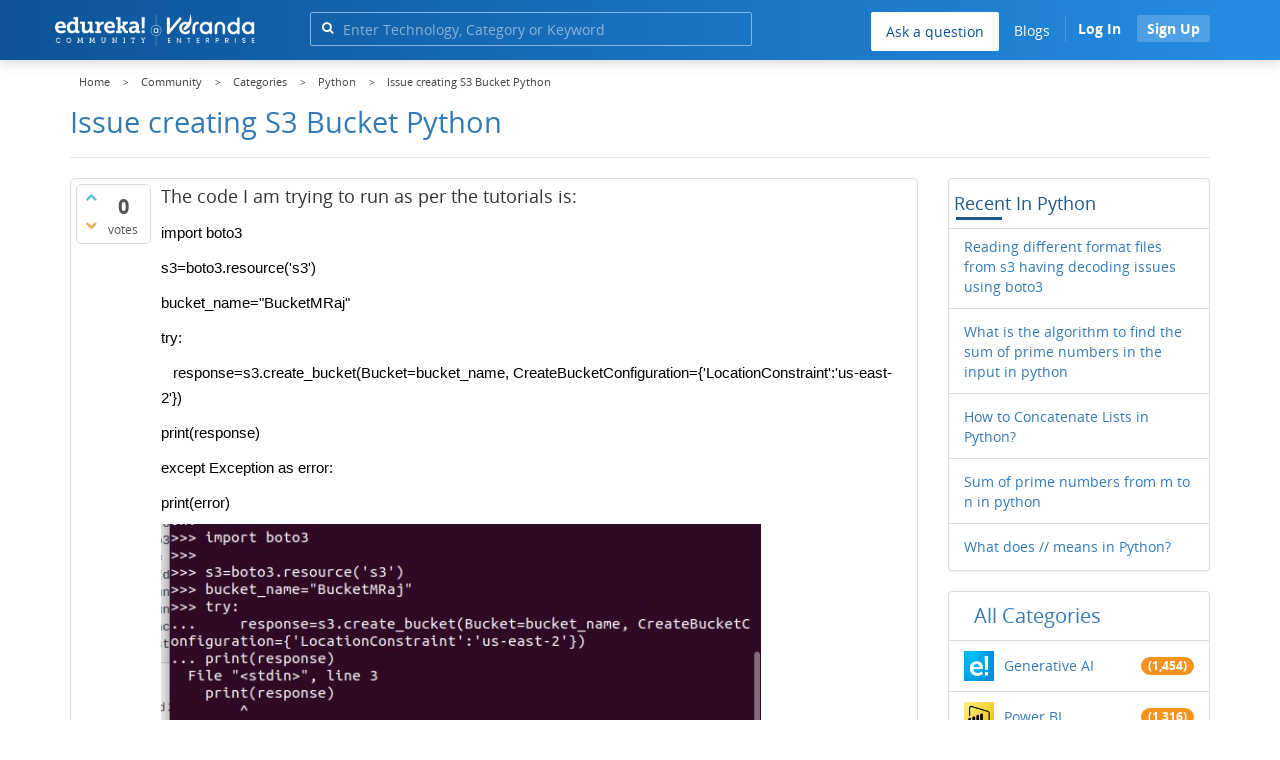

--- FILE ---
content_type: text/html; charset=utf-8
request_url: https://www.edureka.co/community/36056/issue-creating-s3-bucket-python
body_size: 25502
content:
<!DOCTYPE html>
<html lang="en">
	<!-- Powered by Question2Answer - http://www.question2answer.org/ -->
	<head>
		<meta http-equiv="content-type" content="text/html; charset=utf-8">
		<meta charset="utf-8">
		<meta name="viewport" content="width=device-width, initial-scale=1">
		<title>Issue creating S3 Bucket Python | Edureka Community</title>
		
        <script>
            var refresh_hash ="1760679623";
            var edurekaurl ="www.edureka.co";
            var catTitle="Python";
            var clevertap_AccountId = "654-ZKZ-856Z";
            var clevertap_user_id = "";
            var clevertap_user_email = ""; 
            var clevertap_site_Title="Issue creating S3 Bucket Python";
            var donut_theme_url="https://www.edureka.co/community/qa-theme/Donut-theme";
            var donut_new_theme_url="https://d1jnx9ba8s6j9r.cloudfront.net/community/qa-theme/Donut-theme";
            var template="question";
            var askCategories =[];
            var track_utm_source = "";
            var recaptchaKey = "6Lf4mSYUAAAAAEaBoohSdOcvtcUgJg3Dad0R-0aj";
            var ECOM_CATEGORY_ID = "5";
            var ecom_base_url = "https://www.edureka.co";
            var user_api_base_url = "https://api-user.edureka.co";
            var webinar_api_base_url = "https://api-webinars.edureka.co";
            var user_api_token = "775359ee06188eca9c8a47e216069a106ab082145a0311e42d323fc2799dcf67";
            
       </script>
		<script src="https://d1jnx9ba8s6j9r.cloudfront.net/community/qa-theme/Donut-theme/jsver.1760679623/js/edureka-clevertap.js" type="text/javascript"></script>
		<script src="https://d1jnx9ba8s6j9r.cloudfront.net/community/qa-theme/Donut-theme/jsver.1760679623/js/community_clevertap_events.js" type="text/javascript" defer></script>
		<script src="https://d1jnx9ba8s6j9r.cloudfront.net/community/qa-theme/Donut-theme/jsver.1760679623/js/community_clevertap_events_v2.js" type="text/javascript" defer></script>
		 
        <!-- Google Analytics -->
        <script>
            var community_user_id_ga = "null";
            (function (i, s, o, g, r, a, m) {
                i["GoogleAnalyticsObject"] = r;
                i[r] = i[r] || function () {
                    (i[r].q = i[r].q || []).push(arguments)
                }, i[r].l = 1 * new Date();
                a = s.createElement(o),
                        m = s.getElementsByTagName(o)[0];
                a.async = 1;
                a.src = g;
                m.parentNode.insertBefore(a, m)
            })(window, document, "script", "//www.google-analytics.com/analytics.js", "ga");

            ga("create", "UA-33865789-2", "auto");
            ga("set", "userId", community_user_id_ga); // Set the user ID using signed-in user_id.
            ga("send", "pageview");
        </script>
		<script src="https://d1jnx9ba8s6j9r.cloudfront.net/community/qa-theme/Donut-theme/jsver.1760679623/js/community_ga_events.js" type="text/javascript" defer></script>
		
        <script type="text/javascript">
            function createCookie(name, value, days) {
                var expires;

                if (days) {
                    var date = new Date();
                    date.setTime(date.getTime() + (days * 24 * 60 * 60 * 1000));
                    expires = "; expires=" + date.toGMTString();
                } else {
                    expires = "";
                }
                document.cookie = encodeURIComponent(name) + "=" + encodeURIComponent(value) + expires + "; path=/";
            }

            function readCookie(name) {
                var nameEQ = encodeURIComponent(name) + "=";
                var ca = document.cookie.split(";");
                for (var i = 0; i < ca.length; i++) {
                    var c = ca[i];
                    while (c.charAt(0) === " ")
                        c = c.substring(1, c.length);
                    if (c.indexOf(nameEQ) === 0)
                        return decodeURIComponent(c.substring(nameEQ.length, c.length));
                }
                return null;
            }

            if (!readCookie("f_l_i_s_p")) {
                createCookie("f_l_i_s_p", "https://www.edureka.co/community/36056/issue-creating-s3-bucket-python", 0);
            }
        </script>
			<script src="https://d1jnx9ba8s6j9r.cloudfront.net/community/qa-theme/Donut-theme/jsver.1760679623/js/community_ga4_events.js" type="text/javascript" defer></script>
			<meta property="og:locale" content="en_US" >
			<meta property="og:title" content="Issue creating S3 Bucket Python">
			<meta property="og:type" content="article">
			<meta property="og:url" content="https://www.edureka.co/community/36056/issue-creating-s3-bucket-python">
			<meta property="fb:app_id" content="334689249900154" >
			<meta property="article:publisher" content="https://www.facebook.com/edurekaIN/" >
			<meta itemprop="name" content="Issue creating S3 Bucket Python">
			<meta name="twitter:card" content="summary_large_image" >
			<meta name="twitter:site" content="@edurekaIN" >
			<meta name="twitter:title" content="Issue creating S3 Bucket Python">
			<meta property="og:site_name" content="Edureka Community">
			<meta name="twitter:creator" content="@edurekaIN" > 
			<meta property="og:description" content="The code I am trying to run as per the tutorials is:  import boto3  s3=boto3.resource('s3') ... except Exception as error:  print(error)  Please help!">
			<meta itemprop="description" content="The code I am trying to run as per the tutorials is:  import boto3  s3=boto3.resource('s3') ... except Exception as error:  print(error)  Please help!">
			<meta name="twitter:description" content="The code I am trying to run as per the tutorials is:  import boto3  s3=boto3.resource('s3') ... except Exception as error:  print(error)  Please help!">
			<meta property="og:image" content="https://d1jnx9ba8s6j9r.cloudfront.net/community/imgver.1760679623/categoryimages/12.webp">
			<meta property="og:image:width" content="815" >
			<meta property="og:image:height" content="476" >
			<meta itemprop="image" content="https://d1jnx9ba8s6j9r.cloudfront.net/community/imgver.1760679623/categoryimages/12.webp">
			<meta name="twitter:image" content="https://d1jnx9ba8s6j9r.cloudfront.net/community/imgver.1760679623/categoryimages/12.webp">
			<meta name="description" content="The code I am trying to run as per the tutorials is:  import boto3  s3=boto3.resource('s3') ... except Exception as error:  print(error)  Please help!">
			<meta name="keywords" content="Python">
			<script src="https://accounts.google.com/gsi/client" defer></script>
			<script > var googleUser = {};
                                let googleButtonWrapper = null;
                                var enableGoogleSignIn = function() {
                                    google.accounts.id.initialize({
                                        client_id: "256344194969-339rculf5eu442p2if4r4p1c395alv33.apps.googleusercontent.com",
                                        callback: handleCredentialResponse
                                    });
                                    googleButtonWrapper = createFakeGoogleWrapper();
                                }; </script>
			<link rel="preload" href="https://d1jnx9ba8s6j9r.cloudfront.net/community/qa-theme/Donut-theme/fonts/OpenSans-Regular.woff?v=1.1.0" as="font" type="font/woff" crossorigin>
				<link rel="preload" href="https://d1jnx9ba8s6j9r.cloudfront.net/community/qa-theme/Donut-theme/fonts/OpenSans-Italic.woff?v=1.1.0" as="font" type="font/woff" crossorigin>
					<link rel="preload" href="https://d1jnx9ba8s6j9r.cloudfront.net/community/qa-theme/Donut-theme/fonts/OpenSans-Bold.woff?v=1.1.0" as="font" type="font/woff" crossorigin>
						<link rel="preload" href="https://d1jnx9ba8s6j9r.cloudfront.net/community/qa-theme/Donut-theme/fonts/OpenSans-BoldItalic.woff?v=1.1.0" as="font" type="font/woff" crossorigin>
							<link rel="preload" href="https://d1jnx9ba8s6j9r.cloudfront.net/community/qa-theme/Donut-theme/fonts/fontawesome-webfont.woff?v=4.2.0" as="font" type="font/woff" crossorigin>
								<link rel="stylesheet" type="text/css" href="https://d1jnx9ba8s6j9r.cloudfront.net/community/qa-theme/Donut-theme/cssver.1760679623/css/font-awesome.min.css?4.2.0">
								<link rel="stylesheet" type="text/css" href="https://d1jnx9ba8s6j9r.cloudfront.net/community/qa-theme/Donut-theme/cssver.1760679623/css/bootstrap.min.css?3.3.5">
								<link rel="stylesheet" type="text/css" href="https://d1jnx9ba8s6j9r.cloudfront.net/community/qa-theme/Donut-theme/cssver.1760679623/css/donut.css?1.6.2">
								<link rel="stylesheet" type="text/css" href="https://d1jnx9ba8s6j9r.cloudfront.net/community/qa-theme/Donut-theme/cssver.1760679623/css/signup.css?1.6.2">
								<link rel="stylesheet" type="text/css" href="https://d1jnx9ba8s6j9r.cloudfront.net/community/qa-theme/Donut-theme/cssver.1760679623/css/open-sans.css?1.6.2">
								<link rel="stylesheet" TYPE="text/css" href="https://www.edureka.co/community/qa-plugin/q2a-breadcrumbs-master/css/default.css">
								<link rel="stylesheet" href="https://www.edureka.co/community/qa-plugin/q2a-ultimate-widgets/widgets/recent_posts/styles/snow.css">
								
					<!-- HTML5 shim and Respond.js IE8 support of HTML5 elements and media queries -->
					   <!--[if lt IE 9]>
					     <script src="https://oss.maxcdn.com/html5shiv/3.7.2/html5shiv.min.js defer"></script>
					     <script src="https://oss.maxcdn.com/respond/1.4.2/respond.min.js defer"></script>
					<![endif]-->
				
								<link rel="canonical" href="https://www.edureka.co/community/36056/issue-creating-s3-bucket-python">
								<link rel="search" type="application/opensearchdescription+xml" title="Edureka Community" href="../opensearch.xml">
								<!-- Global site tag (gtag.js) - Google Analytics -->
<script async defer src="https://www.googletagmanager.com/gtag/js?id=UA-108517196-1"></script>
<script defer src="https://www.googletagmanager.com/gtag/js?id=G-6JVFN5CRMW"></script>
<script>
    window.dataLayer = window.dataLayer || [];
    function gtag(){dataLayer.push(arguments);}
    gtag('js', new Date());
    gtag('config', 'UA-108517196-1');
   gtag('config',"G-6JVFN5CRMW");
</script>
<link rel="shortcut icon" href="https://d1jnx9ba8s6j9r.cloudfront.net/imgver.1512806340/img/favicon.ico" type="image/x-icon">
								<script>
								var qa_root = '..\/';
								var qa_request = '36056\/issue-creating-s3-bucket-python';
								var qa_wysiwyg_editor_config = {
									filebrowserImageUploadUrl: '..\/wysiwyg-editor-upload?qa_only_image=1',
									defaultLanguage: 'en',
									language: ''
								};
								function qa_display_rule_1(first) {
									var e=document.getElementById('a_notify');
									var a_notify=e && (e.checked || (e.options && e.options[e.selectedIndex].value));
									var e=document.getElementById('a_email_display');
									if (e) { var d=(a_notify); if (first || (e.nodeName=='SPAN')) { e.style.display=d ? '' : 'none'; } else { if (d) { $(e).fadeIn(); } else { $(e).fadeOut(); } } }
									var e=document.getElementById('a_email_shown');
									if (e) { var d=(a_notify); if (first || (e.nodeName=='SPAN')) { e.style.display=d ? '' : 'none'; } else { if (d) { $(e).fadeIn(); } else { $(e).fadeOut(); } } }
									var e=document.getElementById('a_email_hidden');
									if (e) { var d=(!a_notify); if (first || (e.nodeName=='SPAN')) { e.style.display=d ? '' : 'none'; } else { if (d) { $(e).fadeIn(); } else { $(e).fadeOut(); } } }
								}
								function qa_display_rule_2(first) {
									var e=document.getElementById('c36056_notify');
									var c36056_notify=e && (e.checked || (e.options && e.options[e.selectedIndex].value));
									var e=document.getElementById('c36056_email_display');
									if (e) { var d=(c36056_notify); if (first || (e.nodeName=='SPAN')) { e.style.display=d ? '' : 'none'; } else { if (d) { $(e).fadeIn(); } else { $(e).fadeOut(); } } }
									var e=document.getElementById('c36056_email_shown');
									if (e) { var d=(c36056_notify); if (first || (e.nodeName=='SPAN')) { e.style.display=d ? '' : 'none'; } else { if (d) { $(e).fadeIn(); } else { $(e).fadeOut(); } } }
									var e=document.getElementById('c36056_email_hidden');
									if (e) { var d=(!c36056_notify); if (first || (e.nodeName=='SPAN')) { e.style.display=d ? '' : 'none'; } else { if (d) { $(e).fadeIn(); } else { $(e).fadeOut(); } } }
								}
								function qa_display_rule_3(first) {
									var e=document.getElementById('c36070_notify');
									var c36070_notify=e && (e.checked || (e.options && e.options[e.selectedIndex].value));
									var e=document.getElementById('c36070_email_display');
									if (e) { var d=(c36070_notify); if (first || (e.nodeName=='SPAN')) { e.style.display=d ? '' : 'none'; } else { if (d) { $(e).fadeIn(); } else { $(e).fadeOut(); } } }
									var e=document.getElementById('c36070_email_shown');
									if (e) { var d=(c36070_notify); if (first || (e.nodeName=='SPAN')) { e.style.display=d ? '' : 'none'; } else { if (d) { $(e).fadeIn(); } else { $(e).fadeOut(); } } }
									var e=document.getElementById('c36070_email_hidden');
									if (e) { var d=(!c36070_notify); if (first || (e.nodeName=='SPAN')) { e.style.display=d ? '' : 'none'; } else { if (d) { $(e).fadeIn(); } else { $(e).fadeOut(); } } }
								}
								var qa_oldonload = window.onload;
								window.onload = function() {
									if (typeof qa_oldonload == 'function')
										qa_oldonload();
									
									jQuery('#a_notify').click(function() {
										qa_display_rule_1(false);
									});
									qa_display_rule_1(true);
									
									document.getElementById('anew').qa_load=function() { if (qa_ckeditor_a_content = CKEDITOR.replace('a_content', qa_wysiwyg_editor_config)) { qa_ckeditor_a_content.setData(document.getElementById('a_content_ckeditor_data').value); document.getElementById('a_content_ckeditor_ok').value = 1; } };
									document.getElementById('anew').qa_focus=function() { if (qa_ckeditor_a_content) qa_ckeditor_a_content.focus(); };
									
									jQuery('#c36056_notify').click(function() {
										qa_display_rule_2(false);
									});
									qa_display_rule_2(true);
									
									document.getElementById('c36056').qa_load=function() { if (qa_ckeditor_c36056_content = CKEDITOR.replace('c36056_content', qa_wysiwyg_editor_config)) { qa_ckeditor_c36056_content.setData(document.getElementById('c36056_content_ckeditor_data').value); document.getElementById('c36056_content_ckeditor_ok').value = 1; } };
									document.getElementById('c36056').qa_focus=function() { if (qa_ckeditor_c36056_content) qa_ckeditor_c36056_content.focus(); };
									
									jQuery('#c36070_notify').click(function() {
										qa_display_rule_3(false);
									});
									qa_display_rule_3(true);
									
									document.getElementById('c36070').qa_load=function() { if (qa_ckeditor_c36070_content = CKEDITOR.replace('c36070_content', qa_wysiwyg_editor_config)) { qa_ckeditor_c36070_content.setData(document.getElementById('c36070_content_ckeditor_data').value); document.getElementById('c36070_content_ckeditor_ok').value = 1; } };
									document.getElementById('c36070').qa_focus=function() { if (qa_ckeditor_c36070_content) qa_ckeditor_c36070_content.focus(); };
								};
								</script>
								<script src="https://www.edureka.co/community/qa-content/jquery-3.3.1.min.js"></script>
								<script src="https://www.edureka.co/community/qa-content/qa-page.js?1.7.5"></script>
								<script src="https://www.edureka.co/community/qa-content/qa-question.js?1.7.5"></script>
								<script src="../qa-plugin/wysiwyg-editor/ckeditor/ckeditor.js?1.7.5" defer></script>
								<script src="https://d1jnx9ba8s6j9r.cloudfront.net/community/qa-theme/Donut-theme/jsver.1760679623/js/bootstrap.min.js?3.3.5" type="text/javascript" defer></script>
								<script src="https://d1jnx9ba8s6j9r.cloudfront.net/community/qa-theme/Donut-theme/jsver.1760679623/js/donut.js?1.6.2" type="text/javascript" defer></script>
								<script src="https://d1jnx9ba8s6j9r.cloudfront.net/community/qa-theme/Donut-theme/jsver.1760679623/js/formValidation.js?1.6.2" type="text/javascript" defer></script>
								<script src="https://d1jnx9ba8s6j9r.cloudfront.net/community/qa-theme/Donut-theme/jsver.1760679623/js/bootstrapValidator.js?1.6.2" type="text/javascript" defer></script>
								<script src="https://d1jnx9ba8s6j9r.cloudfront.net/community/qa-theme/Donut-theme/jsver.1760679623/js/social-signup.js?1.6.2" type="text/javascript" defer></script>
								<script src="https://d1jnx9ba8s6j9r.cloudfront.net/community/qa-theme/Donut-theme/jsver.1760679623/js/lazyImages.js?1.6.2" type="text/javascript" defer></script>
								<script src="https://d1jnx9ba8s6j9r.cloudfront.net/community/qa-theme/Donut-theme/jsver.1760679623/js/lazyloadContent.js?1.6.2" type="text/javascript" defer></script>
								<script>uw_ajax_url = "https://www.edureka.co/community/qa-plugin/q2a-ultimate-widgets/ajax.php";</script>
								
						<style>
						
						</style>
							</head>
							<body
								class="qa-template-question qa-category-12 qa-body-js-off"
								>
								<p class="new_request" style="display:none">36056/issue-creating-s3-bucket-python</p>
								<script>
									var b=document.getElementsByTagName('body')[0];
									b.className=b.className.replace('qa-body-js-off', 'qa-body-js-on');
								</script>
								        <header id="nav-header" class="comm_hdr">
            <nav id="nav" class="navbar navbar-static-top fixed"
                 role="navigation" data-spy="affix" data-offset-top="120">
                <div class="container no-padding">
                    <div class="navbar-header mob_navhd_bx">
                        <button type="button" class="navbar-toggle collapsed" data-toggle="collapse"
                                data-target=".navbar-collapse">
                            <span class="sr-only">Toggle navigation</span>
                            <span class="glyphicon glyphicon-menu-hamburger"></span>
                        </button>
                    </div>
                    <div class="logo-wrapper logo-wrapper_mob">
                        								<div class="qa-logo">
									<a href="https://www.edureka.co" class="qa-logo-link edureka"><img src="https://www.edureka.co/img/Edureka_Community_Logo.webp" alt="edu-community" class="img-responsive edu-comminity-logo-desk desk_lg_bx" style="width:200px;height:33px"></a>
								</div>
                    </div>
                    <div class="col-lg-5 col-md-4 col-sm-4 col-xs-2  custom-search hidden-xs">
                        								<div class="side-search-bar hidden-xs">
									<form class="search-form" role="form" method="get" action="../search" aria-label="search-from">
										
										<div class="input-group">
											<input type="text" name="q" value="" class="qa-search-field form-control" placeholder="Enter Technology, Category or Keyword ">
											<span class="input-group-btn">
												<button type="submit" value="" class="btn qa-search-button" aria-label="search"><span class="fa fa-search"></span></button>
											</span>
										</div>
									</form>
								</div>
                    </div>

                    <div class="col-sm-5 navbar-collapse collapse main-nav navbar-right">
                        <ul class="nav navbar-nav inner-drop-nav mobin-drop-nav">

                                                        <!--                                 <li><a target="_blank" href="https://www.edureka.co/corporate-training">Corporate Training</a></li>
                                                            <li> <a target="_blank"  href="https://www.edureka.co/all-courses">Courses</a></li>
                            -->                                                  <li><div class="menu-back-close-btn visible-xs"><i class="fa fa-angle-left" aria-hidden="true"></i> Back</div></li>
                            <li class="ask_qa_bx"><a href='https://www.edureka.co/community/ask' target="_blank" class="ga-ask-question" data-page="Threads Page">Ask a question</a></li>
                            <li class="blg_bx"><a href='https://www.edureka.co/blog/' target="_blank">Blogs</a></li>
                            <li><div class="open-categories-btn-nav visible-xs">Browse Categories <i class="fa fa-angle-right" aria-hidden="true"></i></div>
                                <ul class="browse-category-section-nav visible-xs">
                                    <li><div class="categories-back-btn-nav"><i class="fa fa-angle-left" aria-hidden="true"></i> Browse Categories</div></li>
                                    <li><a href="https://www.edureka.co/community/generative-ai">Generative AI</a></li><li><a href="https://www.edureka.co/community/power-bi">Power BI</a></li><li><a href="https://www.edureka.co/community/devops-and-agile">DevOps & Agile</a></li><li><a href="https://www.edureka.co/community/category-data-science">Data Science</a></li><li><a href="https://www.edureka.co/community/chatgpt">ChatGPT</a></li><li><a href="https://www.edureka.co/community/cyber-security-&-ethical-hacking">Cyber Security & Ethical Hacking</a></li><li><a href="https://www.edureka.co/community/data-science">Data Analytics</a></li><li><a href="https://www.edureka.co/community/cloud-computing">Cloud Computing</a></li><li><a href="https://www.edureka.co/community/machine-learning">Machine Learning</a></li><li><a href="https://www.edureka.co/community/pmp">PMP</a></li><li><a href="https://www.edureka.co/community/python">Python</a></li><li><a href="https://www.edureka.co/community/salesforce">SalesForce</a></li><li><a href="https://www.edureka.co/community/selenium">Selenium</a></li><li><a href="https://www.edureka.co/community/software-testing">Software Testing</a></li><li><a href="https://www.edureka.co/community/tableau">Tableau</a></li><li><a href="https://www.edureka.co/community/web-development">Web Development</a></li><li><a href="https://www.edureka.co/community/ui-ux-design-certification-course">UI UX Design</a></li><li><a href="https://www.edureka.co/community/java">Java</a></li><li><a href="https://www.edureka.co/community/azure">Azure</a></li><li><a href="https://www.edureka.co/community/database">Database</a></li><li><a href="https://www.edureka.co/community/big-data-hadoop">Big Data Hadoop</a></li><li><a href="https://www.edureka.co/community/blockchain">Blockchain</a></li><li><a href="https://www.edureka.co/community/digital-marketing">Digital Marketing</a></li><li><a href="https://www.edureka.co/community/c#">C#</a></li><li><a href="https://www.edureka.co/community/c">C++</a></li><li><a href="https://www.edureka.co/community/iot-internet-of-things">IoT (Internet of Things)</a></li><li><a href="https://www.edureka.co/community/kotlin">Kotlin</a></li><li><a href="https://www.edureka.co/community/linux-administration">Linux Administration</a></li><li><a href="https://www.edureka.co/community/microstrategy">MicroStrategy</a></li><li><a href="https://www.edureka.co/community/mobile-development">Mobile Development</a></li><li><a href="https://www.edureka.co/community/others">Others</a></li><li><a href="https://www.edureka.co/community/rpa">RPA</a></li><li><a href="https://www.edureka.co/community/talend">Talend</a></li><li><a href="https://www.edureka.co/community/typesript">TypeSript</a></li><li><a href="https://www.edureka.co/community/apache-kafka">Apache Kafka</a></li><li><a href="https://www.edureka.co/community/apache-spark">Apache Spark</a></li><li><a href="https://www.edureka.co/community/career-counselling">Career Counselling</a></li><li><a href="https://www.edureka.co/community/events-&-trending-topics">Events & Trending Topics</a></li><li><a href="https://www.edureka.co/community/ask-us-anything">Ask us Anything!</a></li>                                </ul>
                            </li>

                            

                                                            <li class="donut-navigation pull-right login_before">
                                    
<ul class="nav navbar-nav navbar-right login-nav">
    <li class="dropdown login-dropdown login active btn_align_community_signin community_sign_btn_align">
        <button type="button" class="signin_submit_btn navbar-login-button btn-normal communtity_sig_btn_height btn signIn_popup ga-login-header-click" data-page="Threads Page">Log In</button>
        <button type="button" class="signin_submit_btn navbar-login-button btn-warning communtity_sig_btn_height btn signUp_popup ga-signup-header-click" data-page="Threads Page">Sign Up</button>

<!--        <ul class="dropdown-menu" role="menu" id="login-dropdown-menu">
                        
                                        <li>
                    <div class="login-or">
                        <hr class="hr-or colorgraph">
                        <span class="span-or">or</span>
                    </div>
                </li>
                          
           <form role="form" action=""
                  method="post">
                <li>
                    <label>
                                            </label>
                    <input type="text" class="form-control" id="qa-userid" name="emailhandle"
                           placeholder="">
                </li>

                <li>
                    <label>
                                            </label>
                    <input type="password" class="form-control" id="qa-password" name="password"
                           placeholder="">
                </li>
                <li>
                    <label class="checkbox inline">
                        <input type="checkbox" name="remember" id="qa-rememberme"
                               value="1">                     </label>
                </li>
                <li class="hidden">
                    <input type="hidden" name="code"
                           value="">
                </li>
                <li>
                    <button type="submit" value="" id="qa-login" name="dologin" class="btn btn-primary btn-block">
                                            </button>
                </li>
                <li class="forgot-password">
                    <a href=""></a>
                    |
                    <a href=""></a>
                </li>
            </form>
                
        </ul>-->
    </li>
</ul>
                                </li>
                                                       

                        </ul>
                    </div>
                </div>
                <div class="slideroverlay"></div>
            </nav>
        </header>
        
												<div class="container">
													<div class="top-divider"></div>
												</div>
												<div class="container visible-xs">
													<div class="top-search-bar">
														<form class="search-form" role="form" method="get" action="../search" aria-label="search-from">
															
															<div class="input-group">
																<input type="text" name="q" value="" class="qa-search-field form-control" placeholder="Enter Technology, Category or Keyword ">
																<span class="input-group-btn">
																	<button type="submit" value="" class="btn qa-search-button" aria-label="search"><span class="fa fa-search"></span></button>
																</span>
															</div>
														</form>
													</div>
												</div>
												<main class="donut-masthead">
													<div class="container">
													</div>
													<div class="container">
														<div class="qa-widgets-full qa-widgets-full-top">
															<div class="qa-widget-full qa-widget-full-top">
																<div class="breadcrumb-wrapper">
																	<ul class="breadcrumb clearfix" itemscope itemtype="http://schema.org/BreadcrumbList">
																		<li itemprop="itemListElement" itemscope itemtype="http://schema.org/ListItem"><a href="https://www.edureka.co" itemprop="item"><span itemprop="name">Home</span></a><meta itemprop="position" content="1"></li>
																			<li breadcrumbs-home itemprop="itemListElement" itemscope itemtype="http://schema.org/ListItem" ><a href="https://www.edureka.co/community/" itemprop="item" > <span itemprop="name"> Community </span></a><meta itemprop="position" content="2"></li>
																				<li breadcrumbs-question itemprop="itemListElement" itemscope itemtype="http://schema.org/ListItem" ><a href="https://www.edureka.co/community/categories" itemprop="item" > <span itemprop="name"> Categories </span></a><meta itemprop="position" content="3"></li>
																					<li breadcrumbs-question itemprop="itemListElement" itemscope itemtype="http://schema.org/ListItem" ><a href="https://www.edureka.co/community/python" itemprop="item" > <span itemprop="name"> Python </span></a><meta itemprop="position" content="4"></li>
																						<li breadcrumbs-question itemprop="itemListElement" itemscope itemtype="http://schema.org/ListItem" ><span itemprop="name"> Issue creating S3 Bucket Python </span><meta itemprop="position" content="5"></li>
																						</ul>
																					</div>
																				</div>
																			</div>
																			
																			<div class="page-title">
																				<h1>
																					<span class="entry-title">Issue creating S3 Bucket Python</span>
																				</h1>
																			</div>
																		</div>
																	</main>
																	<div class="qa-body-wrapper container">
																		
																		<div class="qa-header clearfix">
																			<div class="qa-header-clear clearfix">
																			</div>
																		</div> <!-- END qa-header -->
																		
																		<div class="qa-main-shadow clearfix">
																			
																			<div class="qa-main-wrapper clearfix row">
																				
																				<div class="qa-main col-md-9 col-xs-12 pull-left">
																					<div class="qa-part-q-view">
																						<div class="qa-q-view  hentry question" id="q36056">
																							<form method="post" action="../36056/issue-creating-s3-bucket-python">
																								<div class="qa-q-view-stats">
																									<div class="qa-voting qa-voting-net" id="voting_36056">
																										<div class="qa-vote-buttons qa-vote-buttons-net">
																										<button title="Click to vote up" name="vote_36056_1_q36056" data-questionId="36056" data-questiontitle="Issue creating S3 Bucket Python" data-position="" data-category="Python"onclick="return qa_vote_click(this);" type="submit" value="+" class="qa-vote-first-button qa-vote-up-button"> <span class="fa fa-chevron-up"></span> </button>
																									<button title="Click to vote down" name="vote_36056_-1_q36056"data-questionId="36056" data-questiontitle="Issue creating S3 Bucket Python" data-position="" data-category="Python"onclick="return qa_vote_click(this);" type="submit" value="&ndash;" class="qa-vote-second-button qa-vote-down-button"> <span class="fa fa-chevron-down"></span> </button>
																								</div>
																								<div class="qa-vote-count qa-vote-count-net">
																									<span class="qa-netvote-count">
																										<span class="qa-netvote-count-data">0<span class="votes-up"><span class="value-title" title="0"></span></span><span class="votes-down"><span class="value-title" title="0"></span></span></span><span class="qa-netvote-count-pad"> votes</span>
																									</span>
																								</div>
																								<div class="qa-vote-clear clearfix">
																								</div>
																							</div>
																						</div>
																						<input type="hidden" name="code" value="0-1769009198-0902100382c28d6587b4ab4d2b52658286dd910c">
																					</form>
																					<div class="qa-q-view-main">
																						<form method="post" action="../36056/issue-creating-s3-bucket-python">
																							<div class="qa-q-view-content">
																								<a name="36056"></a><div class="entry-content">


<p>The code I am trying to run as per the tutorials is:</p>

<p><span style="background-color:transparent; color:rgb(0, 0, 0); font-family:arial; font-size:11pt">import boto3</span></p>

<p></p>

<p><span style="background-color:transparent; color:rgb(0, 0, 0); font-family:arial; font-size:11pt">s3=boto3.resource('s3')</span></p>

<p><span style="background-color:transparent; color:rgb(0, 0, 0); font-family:arial; font-size:11pt">bucket_name="BucketMRaj"</span></p>

<p><span style="background-color:transparent; color:rgb(0, 0, 0); font-family:arial; font-size:11pt">try:</span></p>

<p><span style="background-color:transparent; color:rgb(0, 0, 0); font-family:arial; font-size:11pt">&nbsp;&nbsp;&nbsp;response=s3.create_bucket(Bucket=bucket_name, CreateBucketConfiguration={'LocationConstraint':'us-east-2'})</span></p>

<p><span style="background-color:transparent; color:rgb(0, 0, 0); font-family:arial; font-size:11pt">print(response)</span></p>

<p></p>

<p><span style="background-color:transparent; color:rgb(0, 0, 0); font-family:arial; font-size:11pt">except Exception as error:</span></p>

<p><span style="background-color:transparent; color:rgb(0, 0, 0); font-family:arial; font-size:11pt">print(error)</span></p>

<p></p>

<p><img alt="" src="https://www.edureka.co/community/?qa=blob&amp;qa_blobid=12295806870964466314" style="height:335px; width:600px"></p>

<p>Please help!</p>
</div>
																							</div>
																							<span class="qa-q-view-avatar-meta ga-link" data-category="Python">
																								<span class="qa-q-view-avatar">
																									<img data-src="https://d1jnx9ba8s6j9r.cloudfront.net/community/qa-theme/Donut-theme/imgver.1760679623/images/default-profile-pic.webp"width="50" height="50" class="lazyImages qa-avatar-image" alt="">
																								</span>
																								<span class="qa-q-view-meta">
																									<span class="qa-q-view-when">
																										<span class="qa-q-view-when-data"><span class="published updated"><span class="value-title" title="2019-01-18T16:42:37+0000">Jan 18, 2019</span></span></span>
																									</span>
																									<span class="qa-q-view-where">
																										<span class="qa-q-view-where-pad">in </span><span class="qa-q-view-where-data"><a href="../python" class="ga-cat-link qa-category-link">Python</a></span>
																									</span>
																									<span class="qa-q-view-who">
																										<span class="qa-q-view-who-pad">by </span>
																									<span class="qa-q-view-who-data">Suraj</span><span class=" breakitem visible-xs"></br></span>
																								</span>
																								<span class="qa-q-item-view-count">
																									&bull;
																									<span class="q-item-view">
																										<span class="q-item-view-data">2,243</span><span class="q-item-view-pad"> views</span>
																									</span>
																								</span>
																							</span>
																						</span>
																						<div class="qa-q-view-buttons clearfix">
																							<div class="default-buttons pull-left">
																								<button name="q_doanswer" data-questionId="36056" data-category="Python" data-questionTitle="Issue creating S3 Bucket Python" id="q_doanswer" onclick="return qa_toggle_element('anew')" title="Answer this question" type="submit" class="qa-form-light-button qa-form-light-button-answer">answer</button>
																								<button name="q_docomment" data-questionId="36056" data-category="Python" data-questionTitle="Issue creating S3 Bucket Python" onclick="return qa_toggle_element('c36056')" title="Add a comment on this question" type="submit" class="qa-form-light-button qa-form-light-button-comment">comment</button>
																							</div>
																							<div class="action-buttons pull-right">
																								<div class="btn-group">
																									<button type="button" class="qa-form-light-button dropdown-toggle" data-toggle="dropdown" aria-haspopup="true" aria-expanded="false" title="More actions" aria-label="More Actions">
																										<span class="glyphicon glyphicon-option-vertical"></span>
																									</button>
																									<ul class="dropdown-menu action-buttons-dropdown">
																										<li>
																											<button name="q_doflag" onclick="qa_show_waiting_after(this, false);" title="Flag this question as spam or inappropriate" type="submit" class="qa-form-light-button qa-form-light-button-flag">flag</button>
																											
																										</li>
																									</ul>
																								</div>
																							</div>
																						</div>
																						
																						<div class="qa-q-view-c-list" id="c36056_list">
																							<div class="qa-c-list-item  hentry comment" id="c36072">
																								<div class="qa-c-item-content">
																									<a name="36072"></a><div class="entry-content">


<p>Hello @Suraj, when you use</p>

<pre>try:
    This follows an indentation
    Python strictly follows indentation 
except:
    Some Message</pre>

<p>So the print statement that you are using should be within the try block. Just add suitable space and you are good to go.</p>

<p></p>
</div>
																								</div>
																								<div class="qa-c-item-footer">
																									<span class="qa-c-item-avatar-meta ga-link" data-category="Python">
																										<span class="qa-c-item-avatar">
																											<img data-src="https://d1jnx9ba8s6j9r.cloudfront.net/imgver.1760679623/img/userimages/640894461.png"width="20" height="20"class="lazyImages qa-avatar-image" alt="">
																										</span>
																										<span class="qa-c-item-meta">
																											<a rel="nofollow" href="../36056/issue-creating-s3-bucket-python?show=36072#c36072" class="qa-c-item-what">commented</a>
																											<span class="qa-c-item-when">
																												<span class="qa-c-item-when-data"><span class="published updated"><span class="value-title" title="2019-01-18T17:35:56+0000">Jan 18, 2019</span></span></span>
																											</span>
																											<span class="qa-c-item-who">
																												<span class="qa-c-item-who-pad">by </span>
																											<span class="qa-c-item-who-data"><span class="vcard author"><a href="../user/402611" class="qa-user-link ga-click-user-link">Priyaj</a></span></span><span class=" breakitem visible-xs"></br></span>
																											<span class="qa-c-item-who-points">
																												<span class="qa-c-item-who-points-pad">&bull;&nbsp;</span><span class="qa-c-item-who-points-data">58,020</span><span class="qa-c-item-who-points-pad"> points </span>
																											</span>
																										</span>
																									</span>
																								</span>
																								<div class="qa-c-item-buttons collapsed">
																									<div class="action-buttons pull-right">
																										<div class="btn-group">
																											<button type="button" class="qa-form-light-button dropdown-toggle" data-toggle="dropdown" aria-haspopup="true" aria-expanded="false" title="More actions" aria-label="More Actions">
																												<span class="glyphicon glyphicon-option-vertical"></span>
																											</button>
																											<ul class="dropdown-menu action-buttons-dropdown">
																												<li>
																													<button name="c36072_doflag" onclick="return qa_comment_click(36072, 36056, 36056, this);" title="Flag this comment as spam or inappropriate" type="submit" class="qa-form-light-button qa-form-light-button-flag">flag</button>
																													
																												</li>
																												<li>
																													<button name="q_docomment" onclick="return qa_toggle_element('c36056')" title="Reply to this comment" type="submit" class="qa-form-light-button qa-form-light-button-comment">reply</button>
																													
																												</li>
																											</ul>
																										</div>
																									</div>
																								</div>
																							</div>
																							<div class="qa-c-item-clear clearfix">
																							</div>
																						</div> <!-- END qa-c-item -->
																						<div class="qa-c-list-item  hentry comment" id="c36148">
																							<div class="qa-c-item-content">
																								<a name="36148"></a><div class="entry-content">Hello @Suraj, did you find the solution for the error you had? Please do share your feedback or any further error that you are facing.</div>
																							</div>
																							<div class="qa-c-item-footer">
																								<span class="qa-c-item-avatar-meta ga-link" data-category="Python">
																									<span class="qa-c-item-avatar">
																										<img data-src="https://d1jnx9ba8s6j9r.cloudfront.net/imgver.1760679623/img/userimages/1157515407.jpg"width="20" height="20"class="lazyImages qa-avatar-image" alt="">
																									</span>
																									<span class="qa-c-item-meta">
																										<a rel="nofollow" href="../36056/issue-creating-s3-bucket-python?show=36148#c36148" class="qa-c-item-what">commented</a>
																										<span class="qa-c-item-when">
																											<span class="qa-c-item-when-data"><span class="published updated"><span class="value-title" title="2019-01-21T12:56:38+0000">Jan 21, 2019</span></span></span>
																										</span>
																										<span class="qa-c-item-who">
																											<span class="qa-c-item-who-pad">by </span>
																										<span class="qa-c-item-who-data"><span class="vcard author"><a href="../user/539570" class="qa-user-link ga-click-user-link">Edureka</a></span></span><span class=" breakitem visible-xs"></br></span>
																										<span class="qa-c-item-who-points">
																											<span class="qa-c-item-who-points-pad">&bull;&nbsp;</span><span class="qa-c-item-who-points-data">4,220</span><span class="qa-c-item-who-points-pad"> points </span>
																										</span>
																									</span>
																								</span>
																							</span>
																							<div class="qa-c-item-buttons collapsed">
																								<div class="action-buttons pull-right">
																									<div class="btn-group">
																										<button type="button" class="qa-form-light-button dropdown-toggle" data-toggle="dropdown" aria-haspopup="true" aria-expanded="false" title="More actions" aria-label="More Actions">
																											<span class="glyphicon glyphicon-option-vertical"></span>
																										</button>
																										<ul class="dropdown-menu action-buttons-dropdown">
																											<li>
																												<button name="c36148_doflag" onclick="return qa_comment_click(36148, 36056, 36056, this);" title="Flag this comment as spam or inappropriate" type="submit" class="qa-form-light-button qa-form-light-button-flag">flag</button>
																												
																											</li>
																											<li>
																												<button name="q_docomment" onclick="return qa_toggle_element('c36056')" title="Reply to this comment" type="submit" class="qa-form-light-button qa-form-light-button-comment">reply</button>
																												
																											</li>
																										</ul>
																									</div>
																								</div>
																							</div>
																						</div>
																						<div class="qa-c-item-clear clearfix">
																						</div>
																					</div> <!-- END qa-c-item -->
																				</div> <!-- END qa-c-list -->
																				
																				<input type="hidden" name="code" value="0-1769009198-9a21200855bf9340f4257486a5658c9214154afc">
																				<input type="hidden" name="qa_click" value="">
																			</form>
																			<div class="qa-c-form" id="c36056" style="display:none;">
																				<h2>Your comment on this question:</h2>
																				<form method="post" action="../36056/issue-creating-s3-bucket-python" name="c_form_36056">
																					<table class="qa-form-tall-table">
																						<tr>
																							<td class="qa-form-tall-data">
																								<input name="c36056_content_ckeditor_ok" id="c36056_content_ckeditor_ok" type="hidden" value="0"><input name="c36056_content_ckeditor_data" id="c36056_content_ckeditor_data" type="hidden" value="">
																								<textarea name="c36056_content" rows="4" cols="40" class="qa-form-tall-text  form-control"></textarea>
																							</td>
																						</tr>
																						<tr>
																							<td class="qa-form-tall-label">
																								Your name to display (optional):
																							</td>
																						</tr>
																						<tr>
																							<td class="qa-form-tall-data">
																								<input name="c36056_name" type="text" value="" class="qa-form-tall-text form-control">
																							</td>
																						</tr>
																						<tr>
																							<td class="qa-form-tall-label">
																								<label>
																									<input name="c36056_notify" id="c36056_notify" onclick="if (document.getElementById('c36056_notify').checked) document.getElementById('c36056_email').focus();" type="checkbox" value="1" checked class="qa-form-tall-checkbox">
																									<span id="c36056_email_shown">Email me at this address if a comment is added after mine:</span><span id="c36056_email_hidden" style="display:none;">Email me if a comment is added after mine</span>
																								</label>
																							</td>
																						</tr>
																						<tbody id="c36056_email_display">
																							<tr>
																								<td class="qa-form-tall-data">
																									<input name="c36056_email" id="c36056_email" type="text" value="" class="qa-form-tall-text form-control">
																									<div class="qa-form-tall-note">Privacy: Your email address will only be used for sending these notifications.</div>
																								</td>
																							</tr>
																						</tbody>
																						<tr>
																							<td colspan="1" class="qa-form-tall-buttons ">
																								<button onclick="if (qa_ckeditor_c36056_content) qa_ckeditor_c36056_content.updateElement(); return qa_submit_comment(36056, 36056, this,'Issue creating S3 Bucket Python','Python',);" title="" type="submit" class="qa-form-tall-button qa-form-tall-button-comment">Add comment</button>
																								<button name="docancel" onclick="return qa_toggle_element()" title="" type="submit" class="qa-form-tall-button qa-form-tall-button-cancel">Cancel</button>
																							</td>
																						</tr>
																					</table>
																					<input type="hidden" name="c36056_editor" value="WYSIWYG Editor">
																					<input type="hidden" name="c36056_doadd" value="1">
																					<input type="hidden" name="c36056_code" value="0-1769009198-e3b3ec729c458aa4bdfa8484f9cdc9d8aff26800">
																				</form>
																			</div> <!-- END qa-c-form -->
																			
																		</div> <!-- END qa-q-view-main -->
																		<div class="qa-q-view-clear clearfix">
																		</div>
																	</div> <!-- END qa-q-view -->
																	
																</div>
																<div class="qa-part-a-form">
																	<h2 id="a_list_title">1 answer to this question.</h2>
																	<div class="qa-a-form" id="anew" style="display:none;">
																		<h2>Your answer</h2>
																		<form method="post" action="../36056/issue-creating-s3-bucket-python" name="a_form">
																			<table class="qa-form-tall-table">
																				<tr>
																					<td class="qa-form-tall-data">
																						<input name="a_content_ckeditor_ok" id="a_content_ckeditor_ok" type="hidden" value="0"><input name="a_content_ckeditor_data" id="a_content_ckeditor_data" type="hidden" value="">
																						<textarea name="a_content" rows="12" cols="40" class="qa-form-tall-text  form-control"></textarea>
																					</td>
																				</tr>
																				<tr>
																					<td class="qa-form-tall-label">
																						Your name to display (optional):
																					</td>
																				</tr>
																				<tr>
																					<td class="qa-form-tall-data">
																						<input name="a_name" type="text" value="" class="qa-form-tall-text form-control">
																					</td>
																				</tr>
																				<tr>
																					<td class="qa-form-tall-label">
																						<label>
																							<input name="a_notify" id="a_notify" onclick="if (document.getElementById('a_notify').checked) document.getElementById('a_email').focus();" type="checkbox" value="1" checked class="qa-form-tall-checkbox">
																							<span id="a_email_shown">Email me at this address if my answer is selected or commented on:</span><span id="a_email_hidden" style="display:none;">Email me if my answer is selected or commented on</span>
																						</label>
																					</td>
																				</tr>
																				<tbody id="a_email_display">
																					<tr>
																						<td class="qa-form-tall-data">
																							<input name="a_email" id="a_email" type="text" value="" class="qa-form-tall-text form-control">
																							<div class="qa-form-tall-note">Privacy: Your email address will only be used for sending these notifications.</div>
																						</td>
																					</tr>
																				</tbody>
																				<tr>
																					<td colspan="1" class="qa-form-tall-buttons ">
																						<button onclick="if (qa_ckeditor_a_content) qa_ckeditor_a_content.updateElement(); return qa_submit_answer(36056, this,'Issue creating S3 Bucket Python','Python');" title="" type="submit" class="qa-form-tall-button qa-form-tall-button-answer">Add answer</button>
																						<button name="docancel" onclick="return qa_toggle_element();" title="" type="submit" class="qa-form-tall-button qa-form-tall-button-cancel">Cancel</button>
																					</td>
																				</tr>
																			</table>
																			<input type="hidden" name="a_editor" value="WYSIWYG Editor">
																			<input type="hidden" name="a_doadd" value="1">
																			<input type="hidden" name="code" value="0-1769009198-b9659dbbf673aee439269337ca70ef610208501c">
																		</form>
																	</div> <!-- END qa-a-form -->
																	
																</div>
																<div class="qa-part-a-list">
																	<div class="qa-a-list" id="a_list">
																		
																		<div class="qa-a-list-item  hentry answer" id="a36070">
																			<form method="post" action="../36056/issue-creating-s3-bucket-python">
																				<div class="qa-voting qa-voting-net" id="voting_36070">
																					<div class="qa-vote-buttons qa-vote-buttons-net">
																					<button title="Click to vote up" name="vote_36070_1_a36070" data-questionId="36070" data-questiontitle="Issue creating S3 Bucket Python" data-position="1" data-category="Python"onclick="return qa_vote_click(this);" type="submit" value="+" class="qa-vote-first-button qa-vote-up-button"> <span class="fa fa-chevron-up"></span> </button>
																				<button title="Click to vote down" name="vote_36070_-1_a36070"data-questionId="36070" data-questiontitle="Issue creating S3 Bucket Python" data-position="1" data-category="Python"onclick="return qa_vote_click(this);" type="submit" value="&ndash;" class="qa-vote-second-button qa-vote-down-button"> <span class="fa fa-chevron-down"></span> </button>
																			</div>
																			<div class="qa-vote-count qa-vote-count-net">
																				<span class="qa-netvote-count">
																					<span class="qa-netvote-count-data">+1<span class="votes-up"><span class="value-title" title="1"></span></span><span class="votes-down"><span class="value-title" title="0"></span></span></span><span class="qa-netvote-count-pad"> vote</span>
																				</span>
																			</div>
																			<div class="qa-vote-clear clearfix">
																			</div>
																		</div>
																		<input type="hidden" name="code" value="0-1769009198-0902100382c28d6587b4ab4d2b52658286dd910c">
																	</form>
																	<div class="qa-a-item-main">
																		<form method="post" action="../36056/issue-creating-s3-bucket-python">
																			<div class="qa-a-selection">
																			</div>
																			<div class="qa-a-item-content">
																				<a name="36070"></a><div class="entry-content">


<p>Hello @Suraj, There is an indentation issue,</p>

<pre>&gt;&gt;&gt; s3 = boto3.resource('s3')
&gt;&gt;&gt; BucketName ="priayjdm1"
 &gt;&gt;&gt; try:
...     response = s3.create_bucket(Bucket= BucketName)
...     print (response)
... except:
...     print ("works fine")
...
s3.Bucket(name='priayjdm1')</pre>
</div>
																			</div>
																			<span class="qa-a-item-avatar-meta ga-link" data-category="Python">
																				<span class="qa-a-item-avatar">
																					<img data-src="https://d1jnx9ba8s6j9r.cloudfront.net/imgver.1760679623/img/userimages/640894461.png"width="40" height="40"class="lazyImages qa-avatar-image" alt="">
																				</span>
																				<span class="qa-a-item-meta">
																					<a rel="nofollow" href="../36056/issue-creating-s3-bucket-python?show=36070#a36070" class="qa-a-item-what">answered</a>
																					<span class="qa-a-item-when">
																						<span class="qa-a-item-when-data"><span class="published updated"><span class="value-title" title="2019-01-18T17:32:35+0000">Jan 18, 2019</span></span></span>
																					</span>
																					<span class="qa-a-item-who">
																						<span class="qa-a-item-who-pad">by </span>
																					<span class="qa-a-item-who-data"><span class="vcard author"><a href="../user/402611" class="qa-user-link ga-click-user-link">Priyaj</a></span></span><span class=" breakitem visible-xs"></br></span>
																					<span class="qa-a-item-who-points">
																						<span class="qa-a-item-who-points-pad">&bull;&nbsp;</span><span class="qa-a-item-who-points-data">58,020</span><span class="qa-a-item-who-points-pad"> points </span>
																					</span>
																				</span>
																			</span>
																		</span>
																		<div class="qa-a-item-buttons clearfix">
																			<div class="default-buttons pull-left">
																				<button name="a36070_docomment" onclick="return qa_toggle_element('c36070')" data-questionId="36056" data-questionTitle="Issue creating S3 Bucket Python" data-category="Python" data-answerposition="1" title="Add a comment on this answer" type="submit" class="qa-form-light-button qa-form-light-button-comment">comment</button>
																			</div>
																			<div class="action-buttons pull-right">
																				<div class="btn-group">
																					<button type="button" class="qa-form-light-button dropdown-toggle" data-toggle="dropdown" aria-haspopup="true" aria-expanded="false" title="More actions" aria-label="More Actions">
																						<span class="glyphicon glyphicon-option-vertical"></span>
																					</button>
																					<ul class="dropdown-menu action-buttons-dropdown">
																						<li>
																							<button name="a36070_doflag" onclick="return qa_answer_click(36070, 36056, this);" title="Flag this answer as spam or inappropriate" type="submit" class="qa-form-light-button qa-form-light-button-flag">flag</button>
																							
																						</li>
																						<li>
																							<button name="a36070_dofollow" title="Ask a new question relating to this answer" type="submit" class="qa-form-light-button qa-form-light-button-follow">ask related question</button>
																							
																						</li>
																					</ul>
																				</div>
																			</div>
																		</div>
																		
																		<div class="qa-a-item-c-list" id="c36070_list">
																			<div class="qa-c-list-item  hentry comment" id="c36079">
																				<div class="qa-c-item-content">
																					<a name="36079"></a><div class="entry-content">


<p>Yet the issue occurs sir</p>

<p><img alt="" src="https://www.edureka.co/community/?qa=blob&amp;qa_blobid=10675136504750957762" style="height:383px; width:468px"></p>
</div>
																				</div>
																				<div class="qa-c-item-footer">
																					<span class="qa-c-item-avatar-meta ga-link" data-category="Python">
																						<span class="qa-c-item-avatar">
																							<img data-src="https://d1jnx9ba8s6j9r.cloudfront.net/community/qa-theme/Donut-theme/imgver.1760679623/images/default-profile-pic.webp"width="20" height="20" class="lazyImages qa-avatar-image" alt="">
																						</span>
																						<span class="qa-c-item-meta">
																							<a rel="nofollow" href="../36056/issue-creating-s3-bucket-python?show=36079#c36079" class="qa-c-item-what">commented</a>
																							<span class="qa-c-item-when">
																								<span class="qa-c-item-when-data"><span class="published updated"><span class="value-title" title="2019-01-18T17:53:26+0000">Jan 18, 2019</span></span></span>
																							</span>
																							<span class="qa-c-item-who">
																								<span class="qa-c-item-who-pad">by </span>
																							<span class="qa-c-item-who-data">anonymous</span><span class=" breakitem visible-xs"></br></span>
																						</span>
																					</span>
																				</span>
																				<div class="qa-c-item-buttons collapsed">
																					<div class="action-buttons pull-right">
																						<div class="btn-group">
																							<button type="button" class="qa-form-light-button dropdown-toggle" data-toggle="dropdown" aria-haspopup="true" aria-expanded="false" title="More actions" aria-label="More Actions">
																								<span class="glyphicon glyphicon-option-vertical"></span>
																							</button>
																							<ul class="dropdown-menu action-buttons-dropdown">
																								<li>
																									<button name="c36079_doflag" onclick="return qa_comment_click(36079, 36056, 36070, this);" title="Flag this comment as spam or inappropriate" type="submit" class="qa-form-light-button qa-form-light-button-flag">flag</button>
																									
																								</li>
																								<li>
																									<button name="a36070_docomment" onclick="return qa_toggle_element('c36070')" title="Reply to this comment" type="submit" class="qa-form-light-button qa-form-light-button-comment">reply</button>
																									
																								</li>
																							</ul>
																						</div>
																					</div>
																				</div>
																			</div>
																			<div class="qa-c-item-clear clearfix">
																			</div>
																		</div> <!-- END qa-c-item -->
																		<div class="qa-c-list-item  hentry comment" id="c36081">
																			<div class="qa-c-item-content">
																				<a name="36081"></a><div class="entry-content">


<p>Verify the indentation.</p>

<p><img alt="" src="https://www.edureka.co/community/?qa=blob&amp;qa_blobid=14643865525471624270" style="height:114px; width:538px"></p>

<p>This is the indentation I am talking about.</p>
</div>
																			</div>
																			<div class="qa-c-item-footer">
																				<span class="qa-c-item-avatar-meta ga-link" data-category="Python">
																					<span class="qa-c-item-avatar">
																						<img data-src="https://d1jnx9ba8s6j9r.cloudfront.net/imgver.1760679623/img/userimages/640894461.png"width="20" height="20"class="lazyImages qa-avatar-image" alt="">
																					</span>
																					<span class="qa-c-item-meta">
																						<a rel="nofollow" href="../36056/issue-creating-s3-bucket-python?show=36081#c36081" class="qa-c-item-what">commented</a>
																						<span class="qa-c-item-when">
																							<span class="qa-c-item-when-data"><span class="published updated"><span class="value-title" title="2019-01-18T17:59:06+0000">Jan 18, 2019</span></span></span>
																						</span>
																						<span class="qa-c-item-who">
																							<span class="qa-c-item-who-pad">by </span>
																						<span class="qa-c-item-who-data"><span class="vcard author"><a href="../user/402611" class="qa-user-link ga-click-user-link">Priyaj</a></span></span><span class=" breakitem visible-xs"></br></span>
																						<span class="qa-c-item-who-points">
																							<span class="qa-c-item-who-points-pad">&bull;&nbsp;</span><span class="qa-c-item-who-points-data">58,020</span><span class="qa-c-item-who-points-pad"> points </span>
																						</span>
																					</span>
																				</span>
																			</span>
																			<div class="qa-c-item-buttons collapsed">
																				<div class="action-buttons pull-right">
																					<div class="btn-group">
																						<button type="button" class="qa-form-light-button dropdown-toggle" data-toggle="dropdown" aria-haspopup="true" aria-expanded="false" title="More actions" aria-label="More Actions">
																							<span class="glyphicon glyphicon-option-vertical"></span>
																						</button>
																						<ul class="dropdown-menu action-buttons-dropdown">
																							<li>
																								<button name="c36081_doflag" onclick="return qa_comment_click(36081, 36056, 36070, this);" title="Flag this comment as spam or inappropriate" type="submit" class="qa-form-light-button qa-form-light-button-flag">flag</button>
																								
																							</li>
																							<li>
																								<button name="a36070_docomment" onclick="return qa_toggle_element('c36070')" title="Reply to this comment" type="submit" class="qa-form-light-button qa-form-light-button-comment">reply</button>
																								
																							</li>
																						</ul>
																					</div>
																				</div>
																			</div>
																		</div>
																		<div class="qa-c-item-clear clearfix">
																		</div>
																	</div> <!-- END qa-c-item -->
																	<div class="qa-c-list-item  hentry comment" id="c36082">
																		<div class="qa-c-item-content">
																			<a name="36082"></a><div class="entry-content">


<p>Python follows indentation (instead of curly-braces for scope). Indentation is <strong>Tab Space</strong> on your keyboard. Wherever you need to give indentation, press the&nbsp;<strong>tab</strong>&nbsp;key on your keyboard. Please use proper indentations:</p>

<p><img alt="" src="https://www.edureka.co/community/?qa=blob&amp;qa_blobid=1717498760885218032"></p>
</div>
																		</div>
																		<div class="qa-c-item-footer">
																			<span class="qa-c-item-avatar-meta ga-link" data-category="Python">
																				<span class="qa-c-item-avatar">
																					<img data-src="https://d1jnx9ba8s6j9r.cloudfront.net/imgver.1760679623/img/userimages/1354066249.jpg"width="20" height="20"class="lazyImages qa-avatar-image" alt="">
																				</span>
																				<span class="qa-c-item-meta">
																					<a rel="nofollow" href="../36056/issue-creating-s3-bucket-python?show=36082#c36082" class="qa-c-item-what">commented</a>
																					<span class="qa-c-item-when">
																						<span class="qa-c-item-when-data"><span class="published updated"><span class="value-title" title="2019-01-18T18:07:25+0000">Jan 18, 2019</span></span></span>
																					</span>
																					<span class="qa-c-item-who">
																						<span class="qa-c-item-who-pad">by </span>
																					<span class="qa-c-item-who-data"><span class="vcard author"><a href="../user/400553" class="qa-user-link ga-click-user-link">Omkar</a></span></span><span class=" breakitem visible-xs"></br></span>
																					<span class="qa-c-item-who-points">
																						<span class="qa-c-item-who-points-pad">&bull;&nbsp;</span><span class="qa-c-item-who-points-data">69,180</span><span class="qa-c-item-who-points-pad"> points </span>
																					</span>
																				</span>
																			</span>
																		</span>
																		<div class="qa-c-item-buttons collapsed">
																			<div class="action-buttons pull-right">
																				<div class="btn-group">
																					<button type="button" class="qa-form-light-button dropdown-toggle" data-toggle="dropdown" aria-haspopup="true" aria-expanded="false" title="More actions" aria-label="More Actions">
																						<span class="glyphicon glyphicon-option-vertical"></span>
																					</button>
																					<ul class="dropdown-menu action-buttons-dropdown">
																						<li>
																							<button name="c36082_doflag" onclick="return qa_comment_click(36082, 36056, 36070, this);" title="Flag this comment as spam or inappropriate" type="submit" class="qa-form-light-button qa-form-light-button-flag">flag</button>
																							
																						</li>
																						<li>
																							<button name="a36070_docomment" onclick="return qa_toggle_element('c36070')" title="Reply to this comment" type="submit" class="qa-form-light-button qa-form-light-button-comment">reply</button>
																							
																						</li>
																					</ul>
																				</div>
																			</div>
																		</div>
																	</div>
																	<div class="qa-c-item-clear clearfix">
																	</div>
																</div> <!-- END qa-c-item -->
															</div> <!-- END qa-c-list -->
															
															<input type="hidden" name="code" value="0-1769009198-af6bb5667455be6a08ad91e2ad5edf24910dc09c">
															<input type="hidden" name="qa_click" value="">
														</form>
														<div class="qa-c-form" id="c36070" style="display:none;">
															<h2>Your comment on this answer:</h2>
															<form method="post" action="../36056/issue-creating-s3-bucket-python" name="c_form_36070">
																<table class="qa-form-tall-table">
																	<tr>
																		<td class="qa-form-tall-data">
																			<input name="c36070_content_ckeditor_ok" id="c36070_content_ckeditor_ok" type="hidden" value="0"><input name="c36070_content_ckeditor_data" id="c36070_content_ckeditor_data" type="hidden" value="">
																			<textarea name="c36070_content" rows="4" cols="40" class="qa-form-tall-text  form-control"></textarea>
																		</td>
																	</tr>
																	<tr>
																		<td class="qa-form-tall-label">
																			Your name to display (optional):
																		</td>
																	</tr>
																	<tr>
																		<td class="qa-form-tall-data">
																			<input name="c36070_name" type="text" value="" class="qa-form-tall-text form-control">
																		</td>
																	</tr>
																	<tr>
																		<td class="qa-form-tall-label">
																			<label>
																				<input name="c36070_notify" id="c36070_notify" onclick="if (document.getElementById('c36070_notify').checked) document.getElementById('c36070_email').focus();" type="checkbox" value="1" checked class="qa-form-tall-checkbox">
																				<span id="c36070_email_shown">Email me at this address if a comment is added after mine:</span><span id="c36070_email_hidden" style="display:none;">Email me if a comment is added after mine</span>
																			</label>
																		</td>
																	</tr>
																	<tbody id="c36070_email_display">
																		<tr>
																			<td class="qa-form-tall-data">
																				<input name="c36070_email" id="c36070_email" type="text" value="" class="qa-form-tall-text form-control">
																				<div class="qa-form-tall-note">Privacy: Your email address will only be used for sending these notifications.</div>
																			</td>
																		</tr>
																	</tbody>
																	<tr>
																		<td colspan="1" class="qa-form-tall-buttons ">
																			<button onclick="if (qa_ckeditor_c36070_content) qa_ckeditor_c36070_content.updateElement(); return qa_submit_comment(36056, 36070, this,'Issue creating S3 Bucket Python','Python',1);" title="" type="submit" class="qa-form-tall-button qa-form-tall-button-comment">Add comment</button>
																			<button name="docancel" onclick="return qa_toggle_element()" title="" type="submit" class="qa-form-tall-button qa-form-tall-button-cancel">Cancel</button>
																		</td>
																	</tr>
																</table>
																<input type="hidden" name="c36070_editor" value="WYSIWYG Editor">
																<input type="hidden" name="c36070_doadd" value="1">
																<input type="hidden" name="c36070_code" value="0-1769009198-88e63f1fab3e2aa0a954860acbd0f782186bf095">
															</form>
														</div> <!-- END qa-c-form -->
														
													</div> <!-- END qa-a-item-main -->
													<div class="qa-a-item-clear clearfix">
													</div>
												</div> <!-- END qa-a-list-item -->
												
											</div> <!-- END qa-a-list -->
											
										</div>
										<div class="qa-widgets-main qa-widgets-main-bottom">
											<div class="qa-widget-main qa-widget-main-bottom">
												<h2>
													Related Questions In Python
												</h2>
												<form method="post" action="../36056/issue-creating-s3-bucket-python">
													<div class="qa-q-list">
														
														<div class="qa-q-list-item row">
															<div class="qa-q-item-stats">
																<div class="qa-voting qa-voting-net" id="voting_101346">
																	<div class="qa-vote-buttons qa-vote-buttons-net">
																	<button title="Click to vote up" name="vote_101346_1_q101346" data-questionId="101346" data-questiontitle="How to ignore Headers in S3 bucket CSV file using python?" data-position="" data-category="Python"onclick="return qa_vote_click(this);" type="submit" value="+" class="qa-vote-first-button qa-vote-up-button"> <span class="fa fa-chevron-up"></span> </button>
																<button title="Click to vote down" name="vote_101346_-1_q101346"data-questionId="101346" data-questiontitle="How to ignore Headers in S3 bucket CSV file using python?" data-position="" data-category="Python"onclick="return qa_vote_click(this);" type="submit" value="&ndash;" class="qa-vote-second-button qa-vote-down-button"> <span class="fa fa-chevron-down"></span> </button>
															</div>
															<div class="qa-vote-count qa-vote-count-net">
																<span class="qa-netvote-count">
																	<span class="qa-netvote-count-data">0</span><span class="qa-netvote-count-pad"> votes</span>
																</span>
															</div>
															<div class="qa-vote-clear clearfix">
															</div>
														</div>
														<span class="qa-a-count">
															<span class="qa-a-count-data">1</span><span class="qa-a-count-pad"> answer</span>
														</span>
													</div>
													<div class="qa-q-item-main">
														<h2 class="qa-q-item-title">
															<a href="../101346/how-to-ignore-headers-in-s3-bucket-csv-file-using-python" class="ga-heading-click-question" data-category="Python"id="q101346">How to ignore Headers in S3 bucket CSV file using python?</a>
															
														</h2>
														<div class="qa-q-item-detail">
															<p class="item-description">


Hi@durgaraju,

You can fetch only the body part. ...<a rel="nofollow" href="../101346/how-to-ignore-headers-in-s3-bucket-csv-file-using-python?show=101426#a101426" class="ga-read-more-click-question" data-category="Python"><b>READ MORE</b></a></p>
															<span class="qa-q-item-avatar-meta ga-link" data-category="Python">
																<span class="qa-q-item-meta">
																	<a rel="nofollow" href="../101346/how-to-ignore-headers-in-s3-bucket-csv-file-using-python?show=101426#a101426" class="qa-q-item-what">answered</a>
																	<span class="qa-q-item-when">
																		<span class="qa-q-item-when-data"><span class="published updated"><span class="value-title" title="2020-12-29T12:54:10+0000">Dec 29, 2020</span></span></span>
																	</span>
																	<span class="qa-q-item-where">
																		<span class="qa-q-item-where-pad">in </span><span class="qa-q-item-where-data"><a href="../python" class="ga-cat-link qa-category-link">Python</a></span>
																	</span>
																	<span class="qa-q-item-who">
																		<span class="qa-q-item-who-pad">by </span>
																	<span class="qa-q-item-who-data"><span class="vcard author"><a href="../user/895497" class="qa-user-link ga-click-user-link">MD</a></span></span><span class=" breakitem visible-xs"></br></span>
																	<span class="qa-q-item-who-points">
																		<span class="qa-q-item-who-points-pad">&bull;&nbsp;</span><span class="qa-q-item-who-points-data">95,460</span><span class="qa-q-item-who-points-pad"> points </span>
																	</span>
																</span>
																<span class="qa-q-item-view-count">
																	&bull;
																	<span class="q-item-view">
																		<span class="q-item-view-data">2,893</span><span class="q-item-view-pad"> views</span>
																	</span>
																</span>
															</span>
														</span>
													</div>
													<div class="qa-q-item-tags clearfix ga-tags" data-category="Python">
														<ul class="qa-q-item-tag-list">
															<li class="qa-q-item-tag-item"><a href="../tag/amazon-s3-bucket" class="ga-tag-link qa-tag-link" data-questionTitle="How to ignore Headers in S3 bucket CSV file using python?" data-category="Python" data-questionId="101346">amazon-s3-bucket</a></li>
															<li class="qa-q-item-tag-item"><a href="../tag/python" class="ga-tag-link qa-tag-link" data-questionTitle="How to ignore Headers in S3 bucket CSV file using python?" data-category="Python" data-questionId="101346">python</a></li>
															<li class="qa-q-item-tag-item"><a href="../tag/aws-s3" class="ga-tag-link qa-tag-link" data-questionTitle="How to ignore Headers in S3 bucket CSV file using python?" data-category="Python" data-questionId="101346">aws-s3</a></li>
															<li class="qa-q-item-tag-item"><a href="../tag/s3-bucket" class="ga-tag-link qa-tag-link" data-questionTitle="How to ignore Headers in S3 bucket CSV file using python?" data-category="Python" data-questionId="101346">s3-bucket</a></li>
														</ul>
													</div>
												</div>
												<div class="qa-q-item-clear clearfix">
												</div>
											</div> <!-- END qa-q-list-item -->
											
											<div class="qa-q-list-item row">
												<div class="qa-q-item-stats">
													<div class="qa-voting qa-voting-net" id="voting_7054">
														<div class="qa-vote-buttons qa-vote-buttons-net">
														<button title="Click to vote up" name="vote_7054_1_q7054" data-questionId="7054" data-questiontitle="Creating a matrix in Python" data-position="" data-category="Python"onclick="return qa_vote_click(this);" type="submit" value="+" class="qa-vote-first-button qa-vote-up-button"> <span class="fa fa-chevron-up"></span> </button>
													<button title="Click to vote down" name="vote_7054_-1_q7054"data-questionId="7054" data-questiontitle="Creating a matrix in Python" data-position="" data-category="Python"onclick="return qa_vote_click(this);" type="submit" value="&ndash;" class="qa-vote-second-button qa-vote-down-button"> <span class="fa fa-chevron-down"></span> </button>
												</div>
												<div class="qa-vote-count qa-vote-count-net">
													<span class="qa-netvote-count">
														<span class="qa-netvote-count-data">0</span><span class="qa-netvote-count-pad"> votes</span>
													</span>
												</div>
												<div class="qa-vote-clear clearfix">
												</div>
											</div>
											<span class="qa-a-count">
												<span class="qa-a-count-data">1</span><span class="qa-a-count-pad"> answer</span>
											</span>
										</div>
										<div class="qa-q-item-main">
											<h2 class="qa-q-item-title">
												<a href="../7054/creating-a-matrix-in-python" class="ga-heading-click-question" data-category="Python"id="q7054">Creating a matrix in Python</a>
												
											</h2>
											<div class="qa-q-item-detail">
												<p class="item-description">


You can create arrays of any number ...<a rel="nofollow" href="../7054/creating-a-matrix-in-python?show=7056#a7056" class="ga-read-more-click-question" data-category="Python"><b>READ MORE</b></a></p>
												<span class="qa-q-item-avatar-meta ga-link" data-category="Python">
													<span class="qa-q-item-meta">
														<a rel="nofollow" href="../7054/creating-a-matrix-in-python?show=7056#a7056" class="qa-q-item-what">answered</a>
														<span class="qa-q-item-when">
															<span class="qa-q-item-when-data"><span class="published updated"><span class="value-title" title="2018-06-19T09:50:34+0000">Jun 19, 2018</span></span></span>
														</span>
														<span class="qa-q-item-where">
															<span class="qa-q-item-where-pad">in </span><span class="qa-q-item-where-data"><a href="../python" class="ga-cat-link qa-category-link">Python</a></span>
														</span>
														<span class="qa-q-item-who">
															<span class="qa-q-item-who-pad">by </span>
														<span class="qa-q-item-who-data"><span class="vcard author"><a href="../user/455511" class="qa-user-link ga-click-user-link">Hamartia's Mask</a></span></span><span class=" breakitem visible-xs"></br></span>
														<span class="qa-q-item-who-points">
															<span class="qa-q-item-who-points-pad">&bull;&nbsp;</span><span class="qa-q-item-who-points-data">1,580</span><span class="qa-q-item-who-points-pad"> points </span>
														</span>
													</span>
													<span class="qa-q-item-view-count">
														&bull;
														<span class="q-item-view">
															<span class="q-item-view-data">1,449</span><span class="q-item-view-pad"> views</span>
														</span>
													</span>
												</span>
											</span>
										</div>
										<div class="qa-q-item-tags clearfix ga-tags" data-category="Python">
											<ul class="qa-q-item-tag-list">
												<li class="qa-q-item-tag-item"><a href="../tag/python-programming" class="ga-tag-link qa-tag-link" data-questionTitle="Creating a matrix in Python" data-category="Python" data-questionId="7054">python-programming</a></li>
												<li class="qa-q-item-tag-item"><a href="../tag/python" class="ga-tag-link qa-tag-link" data-questionTitle="Creating a matrix in Python" data-category="Python" data-questionId="7054">python</a></li>
											</ul>
										</div>
									</div>
									<div class="qa-q-item-clear clearfix">
									</div>
								</div> <!-- END qa-q-list-item -->
								
								<div class="qa-q-list-item row">
									<div class="qa-q-item-stats">
										<div class="qa-voting qa-voting-net" id="voting_20672">
											<div class="qa-vote-buttons qa-vote-buttons-net">
											<button title="Click to vote up" name="vote_20672_1_q20672" data-questionId="20672" data-questiontitle="Creating a new dict in Python" data-position="" data-category="Python"onclick="return qa_vote_click(this);" type="submit" value="+" class="qa-vote-first-button qa-vote-up-button"> <span class="fa fa-chevron-up"></span> </button>
										<button title="Click to vote down" name="vote_20672_-1_q20672"data-questionId="20672" data-questiontitle="Creating a new dict in Python" data-position="" data-category="Python"onclick="return qa_vote_click(this);" type="submit" value="&ndash;" class="qa-vote-second-button qa-vote-down-button"> <span class="fa fa-chevron-down"></span> </button>
									</div>
									<div class="qa-vote-count qa-vote-count-net">
										<span class="qa-netvote-count">
											<span class="qa-netvote-count-data">0</span><span class="qa-netvote-count-pad"> votes</span>
										</span>
									</div>
									<div class="qa-vote-clear clearfix">
									</div>
								</div>
								<span class="qa-a-count">
									<span class="qa-a-count-data">1</span><span class="qa-a-count-pad"> answer</span>
								</span>
							</div>
							<div class="qa-q-item-main">
								<h2 class="qa-q-item-title">
									<a href="../20672/creating-a-new-dict-in-python" class="ga-heading-click-question" data-category="Python"id="q20672">Creating a new dict in Python</a>
									
								</h2>
								<div class="qa-q-item-detail">
									<p class="item-description">


Call&nbsp;dict&nbsp;with no parameters

new_dict = dict()

or simply write

new_dict ...<a rel="nofollow" href="../20672/creating-a-new-dict-in-python?show=20673#a20673" class="ga-read-more-click-question" data-category="Python"><b>READ MORE</b></a></p>
									<span class="qa-q-item-avatar-meta ga-link" data-category="Python">
										<span class="qa-q-item-meta">
											<a rel="nofollow" href="../20672/creating-a-new-dict-in-python?show=20673#a20673" class="qa-q-item-what">answered</a>
											<span class="qa-q-item-when">
												<span class="qa-q-item-when-data"><span class="published updated"><span class="value-title" title="2018-09-17T11:10:44+0000">Sep 17, 2018</span></span></span>
											</span>
											<span class="qa-q-item-where">
												<span class="qa-q-item-where-pad">in </span><span class="qa-q-item-where-data"><a href="../python" class="ga-cat-link qa-category-link">Python</a></span>
											</span>
											<span class="qa-q-item-who">
												<span class="qa-q-item-who-pad">by </span>
											<span class="qa-q-item-who-data"><span class="vcard author"><a href="../user/402611" class="qa-user-link ga-click-user-link">Priyaj</a></span></span><span class=" breakitem visible-xs"></br></span>
											<span class="qa-q-item-who-points">
												<span class="qa-q-item-who-points-pad">&bull;&nbsp;</span><span class="qa-q-item-who-points-data">58,020</span><span class="qa-q-item-who-points-pad"> points </span>
											</span>
										</span>
										<span class="qa-q-item-view-count">
											&bull;
											<span class="q-item-view">
												<span class="q-item-view-data">1,078</span><span class="q-item-view-pad"> views</span>
											</span>
										</span>
									</span>
								</span>
							</div>
							<div class="qa-q-item-tags clearfix ga-tags" data-category="Python">
								<ul class="qa-q-item-tag-list">
									<li class="qa-q-item-tag-item"><a href="../tag/python" class="ga-tag-link qa-tag-link" data-questionTitle="Creating a new dict in Python" data-category="Python" data-questionId="20672">python</a></li>
									<li class="qa-q-item-tag-item"><a href="../tag/list" class="ga-tag-link qa-tag-link" data-questionTitle="Creating a new dict in Python" data-category="Python" data-questionId="20672">list</a></li>
									<li class="qa-q-item-tag-item"><a href="../tag/dictionary" class="ga-tag-link qa-tag-link" data-questionTitle="Creating a new dict in Python" data-category="Python" data-questionId="20672">dictionary</a></li>
								</ul>
							</div>
						</div>
						<div class="qa-q-item-clear clearfix">
						</div>
					</div> <!-- END qa-q-list-item -->
					
					<div class="qa-q-list-item row">
						<div class="qa-q-item-stats">
							<div class="qa-voting qa-voting-net" id="voting_34175">
								<div class="qa-vote-buttons qa-vote-buttons-net">
								<button title="Click to vote up" name="vote_34175_1_q34175" data-questionId="34175" data-questiontitle="Creating a mini language parser using Python" data-position="" data-category="Python"onclick="return qa_vote_click(this);" type="submit" value="+" class="qa-vote-first-button qa-vote-up-button"> <span class="fa fa-chevron-up"></span> </button>
							<button title="Click to vote down" name="vote_34175_-1_q34175"data-questionId="34175" data-questiontitle="Creating a mini language parser using Python" data-position="" data-category="Python"onclick="return qa_vote_click(this);" type="submit" value="&ndash;" class="qa-vote-second-button qa-vote-down-button"> <span class="fa fa-chevron-down"></span> </button>
						</div>
						<div class="qa-vote-count qa-vote-count-net">
							<span class="qa-netvote-count">
								<span class="qa-netvote-count-data">0</span><span class="qa-netvote-count-pad"> votes</span>
							</span>
						</div>
						<div class="qa-vote-clear clearfix">
						</div>
					</div>
					<span class="qa-a-count qa-a-count-zero">
						<span class="qa-a-count-data">0</span><span class="qa-a-count-pad"> answers</span>
					</span>
				</div>
				<div class="qa-q-item-main">
					<h2 class="qa-q-item-title">
						<a href="../34175/creating-a-mini-language-parser-using-python" class="ga-heading-click-question" data-category="Python"id="q34175">Creating a mini language parser using Python</a>
						
					</h2>
					<div class="qa-q-item-detail">
						<p class="item-description">I'm planning to create a simple mini-language ...<a rel="nofollow" href="../34175/creating-a-mini-language-parser-using-python" class="ga-read-more-click-question" data-category="Python"><b>READ MORE</b></a></p>
						<span class="qa-q-item-avatar-meta ga-link" data-category="Python">
							<span class="qa-q-item-meta">
								<span class="qa-q-item-when">
									<span class="qa-q-item-when-data"><span class="published updated"><span class="value-title" title="2018-12-27T07:39:53+0000">Dec 27, 2018</span></span></span>
								</span>
								<span class="qa-q-item-where">
									<span class="qa-q-item-where-pad">in </span><span class="qa-q-item-where-data"><a href="../python" class="ga-cat-link qa-category-link">Python</a></span>
								</span>
								<span class="qa-q-item-who">
									<span class="qa-q-item-who-pad">by </span>
								<span class="qa-q-item-who-data"><span class="vcard author"><a href="../user/430615" class="qa-user-link ga-click-user-link">Anirudh </a></span></span><span class=" breakitem visible-xs"></br></span>
								<span class="qa-q-item-who-points">
									<span class="qa-q-item-who-points-pad">&bull;&nbsp;</span><span class="qa-q-item-who-points-data">2,090</span><span class="qa-q-item-who-points-pad"> points </span>
								</span>
							</span>
							<span class="qa-q-item-view-count">
								&bull;
								<span class="q-item-view">
									<span class="q-item-view-data">1,754</span><span class="q-item-view-pad"> views</span>
								</span>
							</span>
						</span>
					</span>
				</div>
				<div class="qa-q-item-tags clearfix ga-tags" data-category="Python">
					<ul class="qa-q-item-tag-list">
						<li class="qa-q-item-tag-item"><a href="../tag/python" class="ga-tag-link qa-tag-link" data-questionTitle="Creating a mini language parser using Python" data-category="Python" data-questionId="34175">python</a></li>
						<li class="qa-q-item-tag-item"><a href="../tag/python-programming" class="ga-tag-link qa-tag-link" data-questionTitle="Creating a mini language parser using Python" data-category="Python" data-questionId="34175">python-programming</a></li>
					</ul>
				</div>
			</div>
			<div class="qa-q-item-clear clearfix">
			</div>
		</div> <!-- END qa-q-list-item -->
		
		<div class="qa-q-list-item row">
			<div class="qa-q-item-stats">
				<div class="qa-voting qa-voting-net" id="voting_48429">
					<div class="qa-vote-buttons qa-vote-buttons-net">
					<button title="Click to vote up" name="vote_48429_1_q48429" data-questionId="48429" data-questiontitle="Boto3 S3, sort bucket by last modified" data-position="" data-category="Python"onclick="return qa_vote_click(this);" type="submit" value="+" class="qa-vote-first-button qa-vote-up-button"> <span class="fa fa-chevron-up"></span> </button>
				<button title="Click to vote down" name="vote_48429_-1_q48429"data-questionId="48429" data-questiontitle="Boto3 S3, sort bucket by last modified" data-position="" data-category="Python"onclick="return qa_vote_click(this);" type="submit" value="&ndash;" class="qa-vote-second-button qa-vote-down-button"> <span class="fa fa-chevron-down"></span> </button>
			</div>
			<div class="qa-vote-count qa-vote-count-net">
				<span class="qa-netvote-count">
					<span class="qa-netvote-count-data">0</span><span class="qa-netvote-count-pad"> votes</span>
				</span>
			</div>
			<div class="qa-vote-clear clearfix">
			</div>
		</div>
		<span class="qa-a-count">
			<span class="qa-a-count-data">1</span><span class="qa-a-count-pad"> answer</span>
		</span>
	</div>
	<div class="qa-q-item-main">
		<h2 class="qa-q-item-title">
			<a href="../48429/boto3-s3-sort-bucket-by-last-modified" class="ga-heading-click-question" data-category="Python"id="q48429">Boto3 S3, sort bucket by last modified</a>
			
		</h2>
		<div class="qa-q-item-detail">
			<p class="item-description">


I tried the following method.&nbsp;Its not 100% ...<a rel="nofollow" href="../48429/boto3-s3-sort-bucket-by-last-modified?show=48430#a48430" class="ga-read-more-click-question" data-category="Python"><b>READ MORE</b></a></p>
			<span class="qa-q-item-avatar-meta ga-link" data-category="Python">
				<span class="qa-q-item-meta">
					<a rel="nofollow" href="../48429/boto3-s3-sort-bucket-by-last-modified?show=48430#a48430" class="qa-q-item-what">answered</a>
					<span class="qa-q-item-when">
						<span class="qa-q-item-when-data"><span class="published updated"><span class="value-title" title="2019-06-04T10:06:32+0000">Jun 4, 2019</span></span></span>
					</span>
					<span class="qa-q-item-where">
						<span class="qa-q-item-where-pad">in </span><span class="qa-q-item-where-data"><a href="../python" class="ga-cat-link qa-category-link">Python</a></span>
					</span>
					<span class="qa-q-item-who">
						<span class="qa-q-item-who-pad">by </span>
					<span class="qa-q-item-who-data"><span class="vcard author"><a href="../user/476068" class="qa-user-link ga-click-user-link">SDeb</a></span></span><span class=" breakitem visible-xs"></br></span>
					<span class="qa-q-item-who-points">
						<span class="qa-q-item-who-points-pad">&bull;&nbsp;</span><span class="qa-q-item-who-points-data">13,300</span><span class="qa-q-item-who-points-pad"> points </span>
					</span>
				</span>
				<span class="qa-q-item-view-count">
					&bull;
					<span class="q-item-view">
						<span class="q-item-view-data">17,113</span><span class="q-item-view-pad"> views</span>
					</span>
				</span>
			</span>
		</span>
	</div>
	<div class="qa-q-item-tags clearfix ga-tags" data-category="Python">
		<ul class="qa-q-item-tag-list">
			<li class="qa-q-item-tag-item"><a href="../tag/python" class="ga-tag-link qa-tag-link" data-questionTitle="Boto3 S3, sort bucket by last modified" data-category="Python" data-questionId="48429">python</a></li>
			<li class="qa-q-item-tag-item"><a href="../tag/python-3" class="ga-tag-link qa-tag-link" data-questionTitle="Boto3 S3, sort bucket by last modified" data-category="Python" data-questionId="48429">python-3</a></li>
			<li class="qa-q-item-tag-item"><a href="../tag/x" class="ga-tag-link qa-tag-link" data-questionTitle="Boto3 S3, sort bucket by last modified" data-category="Python" data-questionId="48429">x</a></li>
			<li class="qa-q-item-tag-item"><a href="../tag/amazon-web-services" class="ga-tag-link qa-tag-link" data-questionTitle="Boto3 S3, sort bucket by last modified" data-category="Python" data-questionId="48429">amazon-web-services</a></li>
			<li class="qa-q-item-tag-item"><a href="../tag/amazon-s3" class="ga-tag-link qa-tag-link" data-questionTitle="Boto3 S3, sort bucket by last modified" data-category="Python" data-questionId="48429">amazon-s3</a></li>
			<li class="qa-q-item-tag-item"><a href="../tag/storage-service" class="ga-tag-link qa-tag-link" data-questionTitle="Boto3 S3, sort bucket by last modified" data-category="Python" data-questionId="48429">storage-service</a></li>
			<li class="qa-q-item-tag-item"><a href="../tag/aws-storage-services" class="ga-tag-link qa-tag-link" data-questionTitle="Boto3 S3, sort bucket by last modified" data-category="Python" data-questionId="48429">aws-storage-services</a></li>
			<li class="qa-q-item-tag-item"><a href="../tag/aws-services" class="ga-tag-link qa-tag-link" data-questionTitle="Boto3 S3, sort bucket by last modified" data-category="Python" data-questionId="48429">aws-services</a></li>
			<li class="qa-q-item-tag-item"><a href="../tag/boto3" class="ga-tag-link qa-tag-link" data-questionTitle="Boto3 S3, sort bucket by last modified" data-category="Python" data-questionId="48429">boto3</a></li>
		</ul>
	</div>
</div>
<div class="qa-q-item-clear clearfix">
</div>
</div> <!-- END qa-q-list-item -->

<div class="qa-q-list-item row">
<div class="qa-q-item-stats">
	<div class="qa-voting qa-voting-net" id="voting_51087">
		<div class="qa-vote-buttons qa-vote-buttons-net">
		<button title="Click to vote up" name="vote_51087_1_q51087" data-questionId="51087" data-questiontitle="Creating a range of dates in Python" data-position="" data-category="Python"onclick="return qa_vote_click(this);" type="submit" value="+" class="qa-vote-first-button qa-vote-up-button"> <span class="fa fa-chevron-up"></span> </button>
	<button title="Click to vote down" name="vote_51087_-1_q51087"data-questionId="51087" data-questiontitle="Creating a range of dates in Python" data-position="" data-category="Python"onclick="return qa_vote_click(this);" type="submit" value="&ndash;" class="qa-vote-second-button qa-vote-down-button"> <span class="fa fa-chevron-down"></span> </button>
</div>
<div class="qa-vote-count qa-vote-count-net">
	<span class="qa-netvote-count">
		<span class="qa-netvote-count-data">+1</span><span class="qa-netvote-count-pad"> vote</span>
	</span>
</div>
<div class="qa-vote-clear clearfix">
</div>
</div>
<span class="qa-a-count">
<span class="qa-a-count-data">1</span><span class="qa-a-count-pad"> answer</span>
</span>
</div>
<div class="qa-q-item-main">
<h2 class="qa-q-item-title">
<a href="../51087/creating-a-range-of-dates-in-python" class="ga-heading-click-question" data-category="Python"id="q51087">Creating a range of dates in Python</a>

</h2>
<div class="qa-q-item-detail">
<p class="item-description">


Yes, you can do it as follows:

import ...<a rel="nofollow" href="../51087/creating-a-range-of-dates-in-python?show=51089#a51089" class="ga-read-more-click-question" data-category="Python"><b>READ MORE</b></a></p>
<span class="qa-q-item-avatar-meta ga-link" data-category="Python">
	<span class="qa-q-item-meta">
		<a rel="nofollow" href="../51087/creating-a-range-of-dates-in-python?show=51089#a51089" class="qa-q-item-what">answered</a>
		<span class="qa-q-item-when">
			<span class="qa-q-item-when-data"><span class="published updated"><span class="value-title" title="2019-07-04T16:21:41+0000">Jul 4, 2019</span></span></span>
		</span>
		<span class="qa-q-item-where">
			<span class="qa-q-item-where-pad">in </span><span class="qa-q-item-where-data"><a href="../python" class="ga-cat-link qa-category-link">Python</a></span>
		</span>
		<span class="qa-q-item-who">
			<span class="qa-q-item-who-pad">by </span>
		<span class="qa-q-item-who-data"><span class="vcard author"><a href="../user/579163" class="qa-user-link ga-click-user-link">Wajiha</a></span></span><span class=" breakitem visible-xs"></br></span>
		<span class="qa-q-item-who-points">
			<span class="qa-q-item-who-points-pad">&bull;&nbsp;</span><span class="qa-q-item-who-points-data">1,960</span><span class="qa-q-item-who-points-pad"> points </span>
		</span>
	</span>
	<span class="qa-q-item-view-count">
		&bull;
		<span class="q-item-view">
			<span class="q-item-view-data">2,065</span><span class="q-item-view-pad"> views</span>
		</span>
	</span>
</span>
</span>
</div>
<div class="qa-q-item-tags clearfix ga-tags" data-category="Python">
<ul class="qa-q-item-tag-list">
<li class="qa-q-item-tag-item"><a href="../tag/range-of-dates-in-python" class="ga-tag-link qa-tag-link" data-questionTitle="Creating a range of dates in Python" data-category="Python" data-questionId="51087">range-of-dates-in-python</a></li>
<li class="qa-q-item-tag-item"><a href="../tag/python" class="ga-tag-link qa-tag-link" data-questionTitle="Creating a range of dates in Python" data-category="Python" data-questionId="51087">python</a></li>
<li class="qa-q-item-tag-item"><a href="../tag/python-programming" class="ga-tag-link qa-tag-link" data-questionTitle="Creating a range of dates in Python" data-category="Python" data-questionId="51087">python-programming</a></li>
</ul>
</div>
</div>
<div class="qa-q-item-clear clearfix">
</div>
</div> <!-- END qa-q-list-item -->

<div class="qa-q-list-item row">
<div class="qa-q-item-stats">
<div class="qa-voting qa-voting-net" id="voting_53827">
<div class="qa-vote-buttons qa-vote-buttons-net">
<button title="Click to vote up" name="vote_53827_1_q53827" data-questionId="53827" data-questiontitle="Python: Both list gets affected after creating list using list2 = list1" data-position="" data-category="Python"onclick="return qa_vote_click(this);" type="submit" value="+" class="qa-vote-first-button qa-vote-up-button"> <span class="fa fa-chevron-up"></span> </button>
<button title="Click to vote down" name="vote_53827_-1_q53827"data-questionId="53827" data-questiontitle="Python: Both list gets affected after creating list using list2 = list1" data-position="" data-category="Python"onclick="return qa_vote_click(this);" type="submit" value="&ndash;" class="qa-vote-second-button qa-vote-down-button"> <span class="fa fa-chevron-down"></span> </button>
</div>
<div class="qa-vote-count qa-vote-count-net">
<span class="qa-netvote-count">
<span class="qa-netvote-count-data">0</span><span class="qa-netvote-count-pad"> votes</span>
</span>
</div>
<div class="qa-vote-clear clearfix">
</div>
</div>
<span class="qa-a-count">
<span class="qa-a-count-data">1</span><span class="qa-a-count-pad"> answer</span>
</span>
</div>
<div class="qa-q-item-main">
<h2 class="qa-q-item-title">
<a href="../53827/python-both-list-affected-after-creating-using-list2-list1" class="ga-heading-click-question" data-category="Python"id="q53827">Python: Both list gets affected after creating list using list2 = list1</a>

</h2>
<div class="qa-q-item-detail">
<p class="item-description">


When you are copying a list to ...<a rel="nofollow" href="../53827/python-both-list-affected-after-creating-using-list2-list1?show=53828#a53828" class="ga-read-more-click-question" data-category="Python"><b>READ MORE</b></a></p>
<span class="qa-q-item-avatar-meta ga-link" data-category="Python">
<span class="qa-q-item-meta">
<a rel="nofollow" href="../53827/python-both-list-affected-after-creating-using-list2-list1?show=53828#a53828" class="qa-q-item-what">answered</a>
<span class="qa-q-item-when">
<span class="qa-q-item-when-data"><span class="published updated"><span class="value-title" title="2019-08-01T10:21:53+0000">Aug 1, 2019</span></span></span>
</span>
<span class="qa-q-item-where">
<span class="qa-q-item-where-pad">in </span><span class="qa-q-item-where-data"><a href="../python" class="ga-cat-link qa-category-link">Python</a></span>
</span>
<span class="qa-q-item-who">
<span class="qa-q-item-who-pad">by </span>
<span class="qa-q-item-who-data">Lohit</span><span class=" breakitem visible-xs"></br></span>
</span>
<span class="qa-q-item-view-count">
&bull;
<span class="q-item-view">
<span class="q-item-view-data">4,001</span><span class="q-item-view-pad"> views</span>
</span>
</span>
</span>
</span>
</div>
<div class="qa-q-item-tags clearfix ga-tags" data-category="Python">
<ul class="qa-q-item-tag-list">
<li class="qa-q-item-tag-item"><a href="../tag/python-programming" class="ga-tag-link qa-tag-link" data-questionTitle="Python: Both list gets affected after creating list using list2 = list1" data-category="Python" data-questionId="53827">python-programming</a></li>
<li class="qa-q-item-tag-item"><a href="../tag/python" class="ga-tag-link qa-tag-link" data-questionTitle="Python: Both list gets affected after creating list using list2 = list1" data-category="Python" data-questionId="53827">python</a></li>
<li class="qa-q-item-tag-item"><a href="../tag/python-list" class="ga-tag-link qa-tag-link" data-questionTitle="Python: Both list gets affected after creating list using list2 = list1" data-category="Python" data-questionId="53827">python-list</a></li>
<li class="qa-q-item-tag-item"><a href="../tag/python-datatypes" class="ga-tag-link qa-tag-link" data-questionTitle="Python: Both list gets affected after creating list using list2 = list1" data-category="Python" data-questionId="53827">python-datatypes</a></li>
<li class="qa-q-item-tag-item"><a href="../tag/python-functions" class="ga-tag-link qa-tag-link" data-questionTitle="Python: Both list gets affected after creating list using list2 = list1" data-category="Python" data-questionId="53827">python-functions</a></li>
<li class="qa-q-item-tag-item"><a href="../tag/python-sequence-types" class="ga-tag-link qa-tag-link" data-questionTitle="Python: Both list gets affected after creating list using list2 = list1" data-category="Python" data-questionId="53827">python-sequence-types</a></li>
<li class="qa-q-item-tag-item"><a href="../tag/python-types" class="ga-tag-link qa-tag-link" data-questionTitle="Python: Both list gets affected after creating list using list2 = list1" data-category="Python" data-questionId="53827">python-types</a></li>
</ul>
</div>
</div>
<div class="qa-q-item-clear clearfix">
</div>
</div> <!-- END qa-q-list-item -->

<div class="qa-q-list-item row">
<div class="qa-q-item-stats">
<div class="qa-voting qa-voting-net" id="voting_63909">
<div class="qa-vote-buttons qa-vote-buttons-net">
<button title="Click to vote up" name="vote_63909_1_q63909" data-questionId="63909" data-questiontitle="How to iterate through an S3 bucket to find the last modified file (and then save that to a local folder)" data-position="" data-category="Python"onclick="return qa_vote_click(this);" type="submit" value="+" class="qa-vote-first-button qa-vote-up-button"> <span class="fa fa-chevron-up"></span> </button>
<button title="Click to vote down" name="vote_63909_-1_q63909"data-questionId="63909" data-questiontitle="How to iterate through an S3 bucket to find the last modified file (and then save that to a local folder)" data-position="" data-category="Python"onclick="return qa_vote_click(this);" type="submit" value="&ndash;" class="qa-vote-second-button qa-vote-down-button"> <span class="fa fa-chevron-down"></span> </button>
</div>
<div class="qa-vote-count qa-vote-count-net">
<span class="qa-netvote-count">
<span class="qa-netvote-count-data">0</span><span class="qa-netvote-count-pad"> votes</span>
</span>
</div>
<div class="qa-vote-clear clearfix">
</div>
</div>
<span class="qa-a-count qa-a-count-zero">
<span class="qa-a-count-data">0</span><span class="qa-a-count-pad"> answers</span>
</span>
</div>
<div class="qa-q-item-main">
<h2 class="qa-q-item-title">
<a href="../63909/iterate-through-bucket-modified-file-then-save-local-folder" class="ga-heading-click-question" data-category="Python"id="q63909">How to iterate through an S3 bucket to find the last modified file (and then save that to a local folder)</a>

</h2>
<div class="qa-q-item-detail">
<p class="item-description">Hi there guys, I've been tasked with ...<a rel="nofollow" href="../63909/iterate-through-bucket-modified-file-then-save-local-folder" class="ga-read-more-click-question" data-category="Python"><b>READ MORE</b></a></p>
<span class="qa-q-item-avatar-meta ga-link" data-category="Python">
<span class="qa-q-item-meta">
<span class="qa-q-item-when">
<span class="qa-q-item-when-data"><span class="published updated"><span class="value-title" title="2020-02-17T19:51:24+0000">Feb 18, 2020</span></span></span>
</span>
<span class="qa-q-item-where">
<span class="qa-q-item-where-pad">in </span><span class="qa-q-item-where-data"><a href="../python" class="ga-cat-link qa-category-link">Python</a></span>
</span>
<span class="qa-q-item-who">
<span class="qa-q-item-who-pad">by </span>
<span class="qa-q-item-who-data"><span class="vcard author"><a href="../user/955021" class="qa-user-link ga-click-user-link">Markus</a></span></span><span class=" breakitem visible-xs"></br></span>
<span class="qa-q-item-who-points">
<span class="qa-q-item-who-points-pad">&bull;&nbsp;</span><span class="qa-q-item-who-points-data">120</span><span class="qa-q-item-who-points-pad"> points </span>
</span>
</span>
<span class="qa-q-item-view-count">
&bull;
<span class="q-item-view">
<span class="q-item-view-data">4,463</span><span class="q-item-view-pad"> views</span>
</span>
</span>
</span>
</span>
</div>
<div class="qa-q-item-tags clearfix ga-tags" data-category="Python">
<ul class="qa-q-item-tag-list">
<li class="qa-q-item-tag-item"><a href="../tag/amazon-s3" class="ga-tag-link qa-tag-link" data-questionTitle="How to iterate through an S3 bucket to find the last modified file (and then save that to a local folder)" data-category="Python" data-questionId="63909">amazon-s3</a></li>
<li class="qa-q-item-tag-item"><a href="../tag/storage-service" class="ga-tag-link qa-tag-link" data-questionTitle="How to iterate through an S3 bucket to find the last modified file (and then save that to a local folder)" data-category="Python" data-questionId="63909">storage-service</a></li>
<li class="qa-q-item-tag-item"><a href="../tag/aws-storage-services" class="ga-tag-link qa-tag-link" data-questionTitle="How to iterate through an S3 bucket to find the last modified file (and then save that to a local folder)" data-category="Python" data-questionId="63909">aws-storage-services</a></li>
<li class="qa-q-item-tag-item"><a href="../tag/aws-services" class="ga-tag-link qa-tag-link" data-questionTitle="How to iterate through an S3 bucket to find the last modified file (and then save that to a local folder)" data-category="Python" data-questionId="63909">aws-services</a></li>
<li class="qa-q-item-tag-item"><a href="../tag/amazon-web-services" class="ga-tag-link qa-tag-link" data-questionTitle="How to iterate through an S3 bucket to find the last modified file (and then save that to a local folder)" data-category="Python" data-questionId="63909">amazon-web-services</a></li>
<li class="qa-q-item-tag-item"><a href="../tag/aws-boto3" class="ga-tag-link qa-tag-link" data-questionTitle="How to iterate through an S3 bucket to find the last modified file (and then save that to a local folder)" data-category="Python" data-questionId="63909">aws-boto3</a></li>
<li class="qa-q-item-tag-item"><a href="../tag/python" class="ga-tag-link qa-tag-link" data-questionTitle="How to iterate through an S3 bucket to find the last modified file (and then save that to a local folder)" data-category="Python" data-questionId="63909">python</a></li>
</ul>
</div>
</div>
<div class="qa-q-item-clear clearfix">
</div>
</div> <!-- END qa-q-list-item -->

<div class="qa-q-list-item row">
<div class="qa-q-item-stats">
<div class="qa-voting qa-voting-net" id="voting_15036">
<div class="qa-vote-buttons qa-vote-buttons-net">
<button title="Click to vote up" name="vote_15036_1_q15036" data-questionId="15036" data-questiontitle="Creating an empty list in Python" data-position="" data-category="Python"onclick="return qa_vote_click(this);" type="submit" value="+" class="qa-vote-first-button qa-vote-up-button"> <span class="fa fa-chevron-up"></span> </button>
<button title="Click to vote down" name="vote_15036_-1_q15036"data-questionId="15036" data-questiontitle="Creating an empty list in Python" data-position="" data-category="Python"onclick="return qa_vote_click(this);" type="submit" value="&ndash;" class="qa-vote-second-button qa-vote-down-button"> <span class="fa fa-chevron-down"></span> </button>
</div>
<div class="qa-vote-count qa-vote-count-net">
<span class="qa-netvote-count">
<span class="qa-netvote-count-data">0</span><span class="qa-netvote-count-pad"> votes</span>
</span>
</div>
<div class="qa-vote-clear clearfix">
</div>
</div>
<span class="qa-a-count">
<span class="qa-a-count-data">1</span><span class="qa-a-count-pad"> answer</span>
</span>
</div>
<div class="qa-q-item-main">
<h2 class="qa-q-item-title">
<a href="../15036/creating-an-empty-list-in-python" class="ga-heading-click-question" data-category="Python"id="q15036">Creating an empty list in Python</a>

</h2>
<div class="qa-q-item-detail">
<p class="item-description">


Here is how you can test which ...<a rel="nofollow" href="../15036/creating-an-empty-list-in-python?show=15044#a15044" class="ga-read-more-click-question" data-category="Python"><b>READ MORE</b></a></p>
<span class="qa-q-item-avatar-meta ga-link" data-category="Python">
<span class="qa-q-item-meta">
<a rel="nofollow" href="../15036/creating-an-empty-list-in-python?show=15044#a15044" class="qa-q-item-what">answered</a>
<span class="qa-q-item-when">
<span class="qa-q-item-when-data"><span class="published updated"><span class="value-title" title="2018-08-17T10:24:17+0000">Aug 17, 2018</span></span></span>
</span>
<span class="qa-q-item-where">
<span class="qa-q-item-where-pad">in </span><span class="qa-q-item-where-data"><a href="../python" class="ga-cat-link qa-category-link">Python</a></span>
</span>
<span class="qa-q-item-who">
<span class="qa-q-item-who-pad">by </span>
<span class="qa-q-item-who-data"><span class="vcard author"><a href="../user/402611" class="qa-user-link ga-click-user-link">Priyaj</a></span></span><span class=" breakitem visible-xs"></br></span>
<span class="qa-q-item-who-points">
<span class="qa-q-item-who-points-pad">&bull;&nbsp;</span><span class="qa-q-item-who-points-data">58,020</span><span class="qa-q-item-who-points-pad"> points </span>
</span>
</span>
<span class="qa-q-item-view-count">
&bull;
<span class="q-item-view">
<span class="q-item-view-data">1,765</span><span class="q-item-view-pad"> views</span>
</span>
</span>
</span>
</span>
</div>
<div class="qa-q-item-tags clearfix ga-tags" data-category="Python">
<ul class="qa-q-item-tag-list">
<li class="qa-q-item-tag-item"><a href="../tag/python" class="ga-tag-link qa-tag-link" data-questionTitle="Creating an empty list in Python" data-category="Python" data-questionId="15036">python</a></li>
<li class="qa-q-item-tag-item"><a href="../tag/python-programming" class="ga-tag-link qa-tag-link" data-questionTitle="Creating an empty list in Python" data-category="Python" data-questionId="15036">python-programming</a></li>
</ul>
</div>
</div>
<div class="qa-q-item-clear clearfix">
</div>
</div> <!-- END qa-q-list-item -->

<div class="qa-q-list-item row">
<div class="qa-q-item-stats">
<div class="qa-voting qa-voting-net" id="voting_20210">
<div class="qa-vote-buttons qa-vote-buttons-net">
<button title="Click to vote up" name="vote_20210_1_q20210" data-questionId="20210" data-questiontitle="Python: Issue with 'unexpected end of pattern'" data-position="" data-category="Python"onclick="return qa_vote_click(this);" type="submit" value="+" class="qa-vote-first-button qa-vote-up-button"> <span class="fa fa-chevron-up"></span> </button>
<button title="Click to vote down" name="vote_20210_-1_q20210"data-questionId="20210" data-questiontitle="Python: Issue with 'unexpected end of pattern'" data-position="" data-category="Python"onclick="return qa_vote_click(this);" type="submit" value="&ndash;" class="qa-vote-second-button qa-vote-down-button"> <span class="fa fa-chevron-down"></span> </button>
</div>
<div class="qa-vote-count qa-vote-count-net">
<span class="qa-netvote-count">
<span class="qa-netvote-count-data">0</span><span class="qa-netvote-count-pad"> votes</span>
</span>
</div>
<div class="qa-vote-clear clearfix">
</div>
</div>
<span class="qa-a-count">
<span class="qa-a-count-data">1</span><span class="qa-a-count-pad"> answer</span>
</span>
</div>
<div class="qa-q-item-main">
<h2 class="qa-q-item-title">
<a href="../20210/python-issue-with-unexpected-end-of-pattern" class="ga-heading-click-question" data-category="Python"id="q20210">Python: Issue with 'unexpected end of pattern'</a>

</h2>
<div class="qa-q-item-detail">
<p class="item-description">


I should start by stating that using ...<a rel="nofollow" href="../20210/python-issue-with-unexpected-end-of-pattern?show=20211#a20211" class="ga-read-more-click-question" data-category="Python"><b>READ MORE</b></a></p>
<span class="qa-q-item-avatar-meta ga-link" data-category="Python">
<span class="qa-q-item-meta">
<a rel="nofollow" href="../20210/python-issue-with-unexpected-end-of-pattern?show=20211#a20211" class="qa-q-item-what">answered</a>
<span class="qa-q-item-when">
<span class="qa-q-item-when-data"><span class="published updated"><span class="value-title" title="2018-09-12T16:08:55+0000">Sep 12, 2018</span></span></span>
</span>
<span class="qa-q-item-where">
<span class="qa-q-item-where-pad">in </span><span class="qa-q-item-where-data"><a href="../python" class="ga-cat-link qa-category-link">Python</a></span>
</span>
<span class="qa-q-item-who">
<span class="qa-q-item-who-pad">by </span>
<span class="qa-q-item-who-data"><span class="vcard author"><a href="../user/402611" class="qa-user-link ga-click-user-link">Priyaj</a></span></span><span class=" breakitem visible-xs"></br></span>
<span class="qa-q-item-who-points">
<span class="qa-q-item-who-points-pad">&bull;&nbsp;</span><span class="qa-q-item-who-points-data">58,020</span><span class="qa-q-item-who-points-pad"> points </span>
</span>
</span>
<span class="qa-q-item-view-count">
&bull;
<span class="q-item-view">
<span class="q-item-view-data">3,403</span><span class="q-item-view-pad"> views</span>
</span>
</span>
</span>
</span>
</div>
<div class="qa-q-item-tags clearfix ga-tags" data-category="Python">
<ul class="qa-q-item-tag-list">
<li class="qa-q-item-tag-item"><a href="../tag/python" class="ga-tag-link qa-tag-link" data-questionTitle="Python: Issue with 'unexpected end of pattern'" data-category="Python" data-questionId="20210">python</a></li>
<li class="qa-q-item-tag-item"><a href="../tag/pandas" class="ga-tag-link qa-tag-link" data-questionTitle="Python: Issue with 'unexpected end of pattern'" data-category="Python" data-questionId="20210">pandas</a></li>
<li class="qa-q-item-tag-item"><a href="../tag/csv" class="ga-tag-link qa-tag-link" data-questionTitle="Python: Issue with 'unexpected end of pattern'" data-category="Python" data-questionId="20210">csv</a></li>
<li class="qa-q-item-tag-item"><a href="../tag/numpy" class="ga-tag-link qa-tag-link" data-questionTitle="Python: Issue with 'unexpected end of pattern'" data-category="Python" data-questionId="20210">numpy</a></li>
<li class="qa-q-item-tag-item"><a href="../tag/python-numeric-module" class="ga-tag-link qa-tag-link" data-questionTitle="Python: Issue with 'unexpected end of pattern'" data-category="Python" data-questionId="20210">python-numeric-module</a></li>
<li class="qa-q-item-tag-item"><a href="../tag/python-module" class="ga-tag-link qa-tag-link" data-questionTitle="Python: Issue with 'unexpected end of pattern'" data-category="Python" data-questionId="20210">python-module</a></li>
<li class="qa-q-item-tag-item"><a href="../tag/sentiment-analysis" class="ga-tag-link qa-tag-link" data-questionTitle="Python: Issue with 'unexpected end of pattern'" data-category="Python" data-questionId="20210">sentiment-analysis</a></li>
</ul>
</div>
</div>
<div class="qa-q-item-clear clearfix">
</div>
</div> <!-- END qa-q-list-item -->

</div> <!-- END qa-q-list -->

<div class="qa-q-list-form">
<input type="hidden" name="code" value="0-1769009198-0902100382c28d6587b4ab4d2b52658286dd910c">
</div>
</form>
</div>
</div>

</div> <!-- END qa-main -->

<div class="qa-sidepanel col-md-3 col-xs-12 pull-right">
<div class="qa-widgets-side qa-widgets-side-top">
<div class="qa-widget-side qa-widget-side-top">
<aside class="uw-recent-posts-widget"><H2 class="uw-recent-posts-header">Recent in Python</H2><ul class="uw-recent-posts-list"><li class="uw-recent-posts-link-body"><a class="uw-recent-posts-link ga-recent-widget" href="https://www.edureka.co/community/269840/reading-different-format-files-having-decoding-issues-boto3" data-page="Threads Page" data-category="Python" data-questionId="269840" data-questionTitle="Reading different format files from s3 having decoding issues using boto3"><span class="uw-recent-posts-title">Reading different format files from s3 having decoding issues using boto3</span><span class="uw-recent-posts-time"> May 17, 2024 </span></a></li><li class="uw-recent-posts-link-body"><a class="uw-recent-posts-link ga-recent-widget" href="https://www.edureka.co/community/265385/what-the-algorithm-find-the-sum-prime-numbers-the-input-python" data-page="Threads Page" data-category="Python" data-questionId="265385" data-questionTitle="What is the algorithm to find the sum of prime numbers in the input in python"><span class="uw-recent-posts-title">What is the algorithm to find the sum of prime numbers in the input in python</span><span class="uw-recent-posts-time"> Feb 22, 2024 </span></a></li><li class="uw-recent-posts-link-body"><a class="uw-recent-posts-link ga-recent-widget" href="https://www.edureka.co/community/262161/how-to-concatenate-lists-in-python" data-page="Threads Page" data-category="Python" data-questionId="262161" data-questionTitle="How to Concatenate Lists in Python?"><span class="uw-recent-posts-title">How to Concatenate Lists in Python?</span><span class="uw-recent-posts-time"> Dec 22, 2023 </span></a></li><li class="uw-recent-posts-link-body"><a class="uw-recent-posts-link ga-recent-widget" href="https://www.edureka.co/community/261324/sum-of-prime-numbers-from-m-to-n-in-python" data-page="Threads Page" data-category="Python" data-questionId="261324" data-questionTitle="Sum of prime numbers from m to n in python"><span class="uw-recent-posts-title">Sum of prime numbers from m to n in python</span><span class="uw-recent-posts-time"> Dec 13, 2023 </span></a></li><li class="uw-recent-posts-link-body"><a class="uw-recent-posts-link ga-recent-widget" href="https://www.edureka.co/community/261323/what-does-means-in-python" data-page="Threads Page" data-category="Python" data-questionId="261323" data-questionTitle="What does // means in Python?"><span class="uw-recent-posts-title">What does // means in Python?</span><span class="uw-recent-posts-time"> Dec 13, 2023 </span></a></li></ul></aside></div>
</div>

<div class="qa-nav-cat">
<ul class="qa-nav-cat-list qa-nav-cat-list-1">
<li class="qa-nav-cat-item ga-nav-cat-all qa-nav-cat-all" data-page="Threads Page">
<a title="All categories" href="https://www.edureka.co/community/categories" class="qa-nav-cat-link qa-nav-cat-selected" data-categoryId="">All categories</a>
</li>
<li class="qa-nav-cat-item ga-nav-cat-categories-widget qa-nav-cat-generative-ai" data-page="Threads Page">
<img class="lazyImages qa-nav-cat-icon" data-src="https://d1jnx9ba8s6j9r.cloudfront.net/community/imgver.1760679623/categoryimages/default.jpg" alt="Generative AI">
<a title="Generative AI" href="../generative-ai" class="qa-nav-cat-link" data-categoryId="78">Generative AI</a>
<span class="qa-nav-cat-note">(1,454)</span>
</li>
<li class="qa-nav-cat-item ga-nav-cat-categories-widget qa-nav-cat-power-bi" data-page="Threads Page">
<img class="lazyImages qa-nav-cat-icon" data-src="https://d1jnx9ba8s6j9r.cloudfront.net/community/imgver.1760679623/categoryimages/39.webp" alt="Power BI">
<a title="Power BI" href="../power-bi" class="qa-nav-cat-link" data-categoryId="39">Power BI</a>
<span class="qa-nav-cat-note">(1,316)</span>
</li>
<li class="qa-nav-cat-item ga-nav-cat-categories-widget qa-nav-cat-devops-and-agile" data-page="Threads Page">
<img class="lazyImages qa-nav-cat-icon" data-src="https://d1jnx9ba8s6j9r.cloudfront.net/community/imgver.1760679623/categoryimages/9.webp" alt="DevOps &amp; Agile">
<a title="DevOps &amp; Agile" href="../devops-and-agile" class="qa-nav-cat-link" data-categoryId="9">DevOps &amp; Agile</a>
<span class="qa-nav-cat-note">(4,138)</span>
</li>
<li class="qa-nav-cat-item ga-nav-cat-categories-widget qa-nav-cat-category-data-science" data-page="Threads Page">
<img class="lazyImages qa-nav-cat-icon" data-src="https://d1jnx9ba8s6j9r.cloudfront.net/community/imgver.1760679623/categoryimages/default.jpg" alt="Data Science">
<a title="Data Science" href="../category-data-science" class="qa-nav-cat-link" data-categoryId="65">Data Science</a>
<span class="qa-nav-cat-note">(100)</span>
</li>
<li class="qa-nav-cat-item ga-nav-cat-categories-widget qa-nav-cat-chatgpt" data-page="Threads Page">
<img class="lazyImages qa-nav-cat-icon" data-src="https://d1jnx9ba8s6j9r.cloudfront.net/community/imgver.1760679623/categoryimages/default.jpg" alt="ChatGPT">
<a title="ChatGPT" href="../chatgpt" class="qa-nav-cat-link" data-categoryId="74">ChatGPT</a>
<span class="qa-nav-cat-note">(30)</span>
</li>
<li class="qa-nav-cat-item ga-nav-cat-categories-widget qa-nav-cat-cyber-security-&amp;-ethical-hacking" data-page="Threads Page">
<img class="lazyImages qa-nav-cat-icon" data-src="https://d1jnx9ba8s6j9r.cloudfront.net/community/imgver.1760679623/categoryimages/45.webp" alt="Cyber Security &amp; Ethical Hacking">
<a title="Cyber Security &amp; Ethical Hacking" href="../cyber-security-%26-ethical-hacking" class="qa-nav-cat-link" data-categoryId="45">Cyber Security &amp; Ethical Hacking</a>
<span class="qa-nav-cat-note">(1,057)</span>
</li>
<li class="qa-nav-cat-item ga-nav-cat-categories-widget qa-nav-cat-data-science" data-page="Threads Page">
<img class="lazyImages qa-nav-cat-icon" data-src="https://d1jnx9ba8s6j9r.cloudfront.net/community/imgver.1760679623/categoryimages/1.webp" alt="Data Analytics">
<a title="Data Analytics" href="../data-science" class="qa-nav-cat-link" data-categoryId="1">Data Analytics</a>
<span class="qa-nav-cat-note">(1,266)</span>
</li>
<li class="qa-nav-cat-item ga-nav-cat-categories-widget qa-nav-cat-cloud-computing" data-page="Threads Page">
<img class="lazyImages qa-nav-cat-icon" data-src="https://d1jnx9ba8s6j9r.cloudfront.net/community/imgver.1760679623/categoryimages/8.webp" alt="Cloud Computing">
<a title="Cloud Computing" href="../cloud-computing" class="qa-nav-cat-link" data-categoryId="8">Cloud Computing</a>
<span class="qa-nav-cat-note">(4,053)</span>
</li>
<li class="qa-nav-cat-item ga-nav-cat-categories-widget qa-nav-cat-machine-learning" data-page="Threads Page">
<img class="lazyImages qa-nav-cat-icon" data-src="https://d1jnx9ba8s6j9r.cloudfront.net/community/imgver.1760679623/categoryimages/49.webp" alt="Machine Learning">
<a title="Machine Learning" href="../machine-learning" class="qa-nav-cat-link" data-categoryId="49">Machine Learning</a>
<span class="qa-nav-cat-note">(337)</span>
</li>
<li class="qa-nav-cat-item ga-nav-cat-categories-widget qa-nav-cat-pmp" data-page="Threads Page">
<img class="lazyImages qa-nav-cat-icon" data-src="https://d1jnx9ba8s6j9r.cloudfront.net/community/imgver.1760679623/categoryimages/default.jpg" alt="PMP">
<a title="PMP" href="../pmp" class="qa-nav-cat-link" data-categoryId="62">PMP</a>
<span class="qa-nav-cat-note">(1,069)</span>
</li>
<li class="qa-nav-cat-item ga-nav-cat-categories-widget qa-nav-cat-python" data-page="Threads Page">
<img class="lazyImages qa-nav-cat-icon" data-src="https://d1jnx9ba8s6j9r.cloudfront.net/community/imgver.1760679623/categoryimages/12.webp" alt="Python">
<a title="Python" href="../python" class="qa-nav-cat-link" data-categoryId="12">Python</a>
<span class="qa-nav-cat-note">(3,488)</span>
</li>
<li class="qa-nav-cat-item ga-nav-cat-categories-widget qa-nav-cat-salesforce" data-page="Threads Page">
<img class="lazyImages qa-nav-cat-icon" data-src="https://d1jnx9ba8s6j9r.cloudfront.net/community/imgver.1760679623/categoryimages/default.jpg" alt="SalesForce">
<a title="SalesForce" href="../salesforce" class="qa-nav-cat-link" data-categoryId="66">SalesForce</a>
<span class="qa-nav-cat-note">(201)</span>
</li>
<li class="qa-nav-cat-item ga-nav-cat-categories-widget qa-nav-cat-selenium" data-page="Threads Page">
<img class="lazyImages qa-nav-cat-icon" data-src="https://d1jnx9ba8s6j9r.cloudfront.net/community/imgver.1760679623/categoryimages/4.webp" alt="Selenium">
<a title="Selenium" href="../selenium" class="qa-nav-cat-link" data-categoryId="4">Selenium</a>
<span class="qa-nav-cat-note">(1,624)</span>
</li>
<li class="qa-nav-cat-item ga-nav-cat-categories-widget qa-nav-cat-software-testing" data-page="Threads Page">
<img class="lazyImages qa-nav-cat-icon" data-src="https://d1jnx9ba8s6j9r.cloudfront.net/community/imgver.1760679623/categoryimages/46.webp" alt="Software Testing">
<a title="Software Testing" href="../software-testing" class="qa-nav-cat-link" data-categoryId="46">Software Testing</a>
<span class="qa-nav-cat-note">(58)</span>
</li>
<li class="qa-nav-cat-item ga-nav-cat-categories-widget qa-nav-cat-tableau" data-page="Threads Page">
<img class="lazyImages qa-nav-cat-icon" data-src="https://d1jnx9ba8s6j9r.cloudfront.net/community/imgver.1760679623/categoryimages/3.webp" alt="Tableau">
<a title="Tableau" href="../tableau" class="qa-nav-cat-link" data-categoryId="3">Tableau</a>
<span class="qa-nav-cat-note">(608)</span>
</li>
<li class="qa-nav-cat-item ga-nav-cat-categories-widget qa-nav-cat-web-development" data-page="Threads Page">
<img class="lazyImages qa-nav-cat-icon" data-src="https://d1jnx9ba8s6j9r.cloudfront.net/community/imgver.1760679623/categoryimages/50.webp" alt="Web Development">
<a title="Web Development" href="../web-development" class="qa-nav-cat-link" data-categoryId="50">Web Development</a>
<span class="qa-nav-cat-note">(3,972)</span>
</li>
<li class="qa-nav-cat-item ga-nav-cat-categories-widget qa-nav-cat-ui-ux-design-certification-course" data-page="Threads Page">
<img class="lazyImages qa-nav-cat-icon" data-src="https://d1jnx9ba8s6j9r.cloudfront.net/community/imgver.1760679623/categoryimages/default.jpg" alt="UI UX Design">
<a title="UI UX Design" href="../ui-ux-design-certification-course" class="qa-nav-cat-link" data-categoryId="76">UI UX Design</a>
<span class="qa-nav-cat-note">(24)</span>
</li>
<li class="qa-nav-cat-item ga-nav-cat-categories-widget qa-nav-cat-java" data-page="Threads Page">
<img class="lazyImages qa-nav-cat-icon" data-src="https://d1jnx9ba8s6j9r.cloudfront.net/community/imgver.1760679623/categoryimages/14.webp" alt="Java">
	<a title="Java" href="../java" class="qa-nav-cat-link" data-categoryId="14">Java</a>
	<span class="qa-nav-cat-note">(1,358)</span>
</li>
<li class="qa-nav-cat-item ga-nav-cat-categories-widget qa-nav-cat-azure" data-page="Threads Page">
	<img class="lazyImages qa-nav-cat-icon" data-src="https://d1jnx9ba8s6j9r.cloudfront.net/community/imgver.1760679623/categoryimages/default.jpg" alt="Azure">
		<a title="Azure" href="../azure" class="qa-nav-cat-link" data-categoryId="63">Azure</a>
		<span class="qa-nav-cat-note">(157)</span>
	</li>
	<li class="qa-nav-cat-item ga-nav-cat-categories-widget qa-nav-cat-database" data-page="Threads Page">
		<img class="lazyImages qa-nav-cat-icon" data-src="https://d1jnx9ba8s6j9r.cloudfront.net/community/imgver.1760679623/categoryimages/22.webp" alt="Database">
			<a title="Database" href="../database" class="qa-nav-cat-link" data-categoryId="22">Database</a>
			<span class="qa-nav-cat-note">(858)</span>
		</li>
		<li class="qa-nav-cat-item ga-nav-cat-categories-widget qa-nav-cat-big-data-hadoop" data-page="Threads Page">
			<img class="lazyImages qa-nav-cat-icon" data-src="https://d1jnx9ba8s6j9r.cloudfront.net/community/imgver.1760679623/categoryimages/2.webp" alt="Big Data Hadoop">
				<a title="Big Data Hadoop" href="../big-data-hadoop" class="qa-nav-cat-link" data-categoryId="2">Big Data Hadoop</a>
				<span class="qa-nav-cat-note">(1,907)</span>
			</li>
			<li class="qa-nav-cat-item ga-nav-cat-categories-widget qa-nav-cat-blockchain" data-page="Threads Page">
				<img class="lazyImages qa-nav-cat-icon" data-src="https://d1jnx9ba8s6j9r.cloudfront.net/community/imgver.1760679623/categoryimages/10.webp" alt="Blockchain">
					<a title="Blockchain" href="../blockchain" class="qa-nav-cat-link" data-categoryId="10">Blockchain</a>
					<span class="qa-nav-cat-note">(1,673)</span>
				</li>
				<li class="qa-nav-cat-item ga-nav-cat-categories-widget qa-nav-cat-digital-marketing" data-page="Threads Page">
					<img class="lazyImages qa-nav-cat-icon" data-src="https://d1jnx9ba8s6j9r.cloudfront.net/community/imgver.1760679623/categoryimages/default.jpg" alt="Digital Marketing">
						<a title="Digital Marketing" href="../digital-marketing" class="qa-nav-cat-link" data-categoryId="64">Digital Marketing</a>
						<span class="qa-nav-cat-note">(121)</span>
					</li>
					<li class="qa-nav-cat-item ga-nav-cat-categories-widget qa-nav-cat-c#" data-page="Threads Page">
						<img class="lazyImages qa-nav-cat-icon" data-src="https://d1jnx9ba8s6j9r.cloudfront.net/community/imgver.1760679623/categoryimages/default.jpg" alt="C#">
							<a title="C#" href="../c%23" class="qa-nav-cat-link" data-categoryId="67">C#</a>
							<span class="qa-nav-cat-note">(141)</span>
						</li>
						<li class="qa-nav-cat-item ga-nav-cat-categories-widget qa-nav-cat-c" data-page="Threads Page">
							<img class="lazyImages qa-nav-cat-icon" data-src="https://d1jnx9ba8s6j9r.cloudfront.net/community/imgver.1760679623/categoryimages/default.jpg" alt="C++">
								<a title="C++" href="../c" class="qa-nav-cat-link" data-categoryId="68">C++</a>
								<span class="qa-nav-cat-note">(272)</span>
							</li>
							<li class="qa-nav-cat-item ga-nav-cat-categories-widget qa-nav-cat-iot-internet-of-things" data-page="Threads Page">
								<img class="lazyImages qa-nav-cat-icon" data-src="https://d1jnx9ba8s6j9r.cloudfront.net/community/imgver.1760679623/categoryimages/29.webp" alt="IoT (Internet of Things)">
									<a title="IoT (Internet of Things)" href="../iot-internet-of-things" class="qa-nav-cat-link" data-categoryId="29">IoT (Internet of Things)</a>
									<span class="qa-nav-cat-note">(390)</span>
								</li>
								<li class="qa-nav-cat-item ga-nav-cat-categories-widget qa-nav-cat-kotlin" data-page="Threads Page">
									<img class="lazyImages qa-nav-cat-icon" data-src="https://d1jnx9ba8s6j9r.cloudfront.net/community/imgver.1760679623/categoryimages/default.jpg" alt="Kotlin">
										<a title="Kotlin" href="../kotlin" class="qa-nav-cat-link" data-categoryId="70">Kotlin</a>
										<span class="qa-nav-cat-note">(8)</span>
									</li>
									<li class="qa-nav-cat-item ga-nav-cat-categories-widget qa-nav-cat-linux-administration" data-page="Threads Page">
										<img class="lazyImages qa-nav-cat-icon" data-src="https://d1jnx9ba8s6j9r.cloudfront.net/community/imgver.1760679623/categoryimages/30.webp" alt="Linux Administration">
											<a title="Linux Administration" href="../linux-administration" class="qa-nav-cat-link" data-categoryId="30">Linux Administration</a>
											<span class="qa-nav-cat-note">(389)</span>
										</li>
										<li class="qa-nav-cat-item ga-nav-cat-categories-widget qa-nav-cat-microstrategy" data-page="Threads Page">
											<img class="lazyImages qa-nav-cat-icon" data-src="https://d1jnx9ba8s6j9r.cloudfront.net/community/imgver.1760679623/categoryimages/20.webp" alt="MicroStrategy">
												<a title="MicroStrategy" href="../microstrategy" class="qa-nav-cat-link" data-categoryId="20">MicroStrategy</a>
												<span class="qa-nav-cat-note">(7)</span>
											</li>
											<li class="qa-nav-cat-item ga-nav-cat-categories-widget qa-nav-cat-mobile-development" data-page="Threads Page">
												<img class="lazyImages qa-nav-cat-icon" data-src="https://d1jnx9ba8s6j9r.cloudfront.net/community/imgver.1760679623/categoryimages/default.jpg" alt="Mobile Development">
													<a title="Mobile Development" href="../mobile-development" class="qa-nav-cat-link" data-categoryId="71">Mobile Development</a>
													<span class="qa-nav-cat-note">(395)</span>
												</li>
												<li class="qa-nav-cat-item ga-nav-cat-categories-widget qa-nav-cat-others" data-page="Threads Page">
													<img class="lazyImages qa-nav-cat-icon" data-src="https://d1jnx9ba8s6j9r.cloudfront.net/community/imgver.1760679623/categoryimages/default.jpg" alt="Others">
														<a title="Others" href="../others" class="qa-nav-cat-link" data-categoryId="43">Others</a>
														<span class="qa-nav-cat-note">(2,386)</span>
													</li>
													<li class="qa-nav-cat-item ga-nav-cat-categories-widget qa-nav-cat-rpa" data-page="Threads Page">
														<img class="lazyImages qa-nav-cat-icon" data-src="https://d1jnx9ba8s6j9r.cloudfront.net/community/imgver.1760679623/categoryimages/18.webp" alt="RPA">
															<a title="RPA" href="../rpa" class="qa-nav-cat-link" data-categoryId="18">RPA</a>
															<span class="qa-nav-cat-note">(653)</span>
														</li>
														<li class="qa-nav-cat-item ga-nav-cat-categories-widget qa-nav-cat-talend" data-page="Threads Page">
															<img class="lazyImages qa-nav-cat-icon" data-src="https://d1jnx9ba8s6j9r.cloudfront.net/community/imgver.1760679623/categoryimages/13.webp" alt="Talend">
																<a title="Talend" href="../talend" class="qa-nav-cat-link" data-categoryId="13">Talend</a>
																<span class="qa-nav-cat-note">(73)</span>
															</li>
															<li class="qa-nav-cat-item ga-nav-cat-categories-widget qa-nav-cat-typesript" data-page="Threads Page">
																<img class="lazyImages qa-nav-cat-icon" data-src="https://d1jnx9ba8s6j9r.cloudfront.net/community/imgver.1760679623/categoryimages/default.jpg" alt="TypeSript">
																	<a title="TypeSript" href="../typesript" class="qa-nav-cat-link" data-categoryId="69">TypeSript</a>
																	<span class="qa-nav-cat-note">(124)</span>
																</li>
																<li class="qa-nav-cat-item ga-nav-cat-categories-widget qa-nav-cat-apache-kafka" data-page="Threads Page">
																	<img class="lazyImages qa-nav-cat-icon" data-src="https://d1jnx9ba8s6j9r.cloudfront.net/community/imgver.1760679623/categoryimages/21.webp" alt="Apache Kafka">
																		<a title="Apache Kafka" href="../apache-kafka" class="qa-nav-cat-link" data-categoryId="21">Apache Kafka</a>
																		<span class="qa-nav-cat-note">(84)</span>
																	</li>
																	<li class="qa-nav-cat-item ga-nav-cat-categories-widget qa-nav-cat-apache-spark" data-page="Threads Page">
																		<img class="lazyImages qa-nav-cat-icon" data-src="https://d1jnx9ba8s6j9r.cloudfront.net/community/imgver.1760679623/categoryimages/19.webp" alt="Apache Spark">
																			<a title="Apache Spark" href="../apache-spark" class="qa-nav-cat-link" data-categoryId="19">Apache Spark</a>
																			<span class="qa-nav-cat-note">(596)</span>
																		</li>
																		<li class="qa-nav-cat-item ga-nav-cat-categories-widget qa-nav-cat-career-counselling" data-page="Threads Page">
																			<img class="lazyImages qa-nav-cat-icon" data-src="https://d1jnx9ba8s6j9r.cloudfront.net/community/imgver.1760679623/categoryimages/27.webp" alt="Career Counselling">
																				<a title="Career Counselling" href="../career-counselling" class="qa-nav-cat-link" data-categoryId="27">Career Counselling</a>
																				<span class="qa-nav-cat-note">(1,091)</span>
																			</li>
																			<li class="qa-nav-cat-item ga-nav-cat-categories-widget qa-nav-cat-events-&amp;-trending-topics" data-page="Threads Page">
																				<img class="lazyImages qa-nav-cat-icon" data-src="https://d1jnx9ba8s6j9r.cloudfront.net/community/imgver.1760679623/categoryimages/28.webp" alt="Events &amp; Trending Topics">
																					<a title="Events &amp; Trending Topics" href="../events-%26-trending-topics" class="qa-nav-cat-link" data-categoryId="28">Events &amp; Trending Topics</a>
																					<span class="qa-nav-cat-note">(28)</span>
																				</li>
																				<li class="qa-nav-cat-item ga-nav-cat-categories-widget qa-nav-cat-ask-us-anything" data-page="Threads Page">
																					<img class="lazyImages qa-nav-cat-icon" data-src="https://d1jnx9ba8s6j9r.cloudfront.net/community/imgver.1760679623/categoryimages/default.jpg" alt="Ask us Anything!">
																						<a title="Ask us Anything!" href="../ask-us-anything" class="qa-nav-cat-link" data-categoryId="44">Ask us Anything!</a>
																						<span class="qa-nav-cat-note">(71)</span>
																					</li>
																				</ul>
																				<div class="qa-nav-cat-clear clearfix">
																				</div>
																			</div>
																		</div>
																		
																	</div> <!-- END main-wrapper -->
																</div> <!-- END main-shadow -->
<div id="ajax-loader" style="display: none;">
    <img src="https://d1jnx9ba8s6j9r.cloudfront.net/community/qa-theme/Donut-theme/imgver.1760679623/images/ajax-loader.gif" class="main-loader" alt="" width="32" height="32">
</div>


<div class="modal fade community-signup-modal" id="myModal" tabindex="-1" role="dialog" aria-labelledby="myModalLabel">
    <div class="modal-dialog" role="document">
        <div class="modal-content">
            <div class="modal-header">
                <button type="button" class="close" data-dismiss="modal" aria-label="Close"><span aria-hidden="true">&times;</span></button>
                <h4 class="modal-title modal-title-signup" id="myModalLabel">Join the world's most active Tech Community!</h4>
                <h4 class="modal-title modal-title-login" id="myModalLabel1">Welcome back to the World's most active Tech Community!</h4>
            </div>
            <div class="modal-body">
                <!--<div class="g-signin2" data-width="290"  data-onsuccess="onSignIn" data-theme="dark"></div>-->
                                        <button id="google_login_btn" class="btn btn-default btn-lg btn-block socialsignupbtn gmail google-btn"  data-page="Threads Page" role="button" onClick="handleGoogleLogin();return false;">
                            <i class="fa fa-google-plus" aria-hidden="true"></i>
                            <span>Sign up with Gmail</span>
                        </button>
                        <button id="facebook_login_btn" class="btn btn-default btn-lg btn-block socialsignupbtn facebook facebook-btn"  data-page="Threads Page" role="button">
                            <i class="fa fa-facebook" aria-hidden="true"></i>
                            <span>Sign up with Facebook</span>
                        </button>
                                        <p class="orborder"><span>OR</span></p>
                    
                <form id="signupForm" class="community-signup-form" style="display:none;">
                    <div class="form-group has-feedback" role="alert">
                        <span id="signup_error_message" class="signup_formerror redalertnew hidden-xs " style="display: none;"><i class="fa fa-exclamation-triangle"></i>  Please provide a valid input</span>
                    </div>
                    <input value="/community/" name="data[User][pageurl]" id="pageurl_signup" type="hidden">
                    <div class="form-group has-feedback">
                        <input type="text" required="" autocomplete="off" name="data[User][name]" id="signupname" class="form-control" placeholder="Username*">
                    </div>
                    <div class="form-group has-feedback">
                        <input type="email" class="form-control" name="data[User][email]" id="signupemail" placeholder="Email ID *" required="" autocomplete="off">
                    </div>
                    <input style="display:none;" name="hiddenname" type="text">
                    <input style="display:none;" name="hiddenpassword" type="password">
                    <div class="form-group has-feedback pwd_block_to_hide_msg">
                        <input type="password" class="form-control pwd_in_signup" required="" autocomplete="off" placeholder="Password (min. 8 characters)" name="data[User][password]">
                    </div>
                    <div class="inputfld inputfld_pass_change pwd_msgs_block">
                            <div class="Pass_must_title">Password must have</div>
                            <!-- Please change the "p" class to "class="red"" if it is not passing the params and if pass then "class="green"" -->
                            <p id="forgot_pass_creiteria" class="letters_p">At least 1 upper-case and 1 lower-case letter</p>
                            <p id="forgot_min_chars" class="minimum_p">Minimum 8 characters and Maximum 50 characters</p>
                    </div>
                    <button type="submit" class="btn btn-default btn-lg btn-block signup-btn defdisablesignup ga-signup-submit" data-page="Threads Page">SIGN UP</button>
                    <span class="account-exist">Already have an Edureka Account? <a class="onclicktab ga-signup-login-click" data-toggle="tab" id="openLogin_tab" data-page="Threads Page">Login</a></span>
                </form>

                <form id="signinForm" class="community-signup-form" style="display:none;">
                    <div class="form-group has-feedback" role="alert" >
                        <span  id="signin_error_message" class="signin_formerror redalertnew" style="display: none;"><i class="fa fa-check-circle"></i>  Please enter a valid emailid</span>
                    </div>
                    <div class="form-group has-feedback">
                        <input type="email" id="inputName" required autocomplete="off" name="data[User][email]" value="" class="form-control" placeholder="Email ID*">
                    </div>
                    <div class="form-group has-feedback login_password_field">
                        <input type="password" class="form-control pwd_in_signin" required autocomplete="off"  name="data[User][password]" value="" placeholder="Password*">
                    </div>
                    <div class='account_msg_div'>
                         <p class="account_msg_text"></p>
                     </div>
                    <div class="col-lg-12 col-md-12 col-sm-12 col-xs-12 no-padding text-left spaceafterbutton">
                        <span id="Forgotnew" href="javascript:void(0)" class="btn btn-link pull-left forgetpass">Forgot Password?</span>
                    </div>
                    <button type="submit" class="btn btn-default btn-lg btn-block signup-btn defdisablesignin ga-login-submit" data-page="Threads Page">LOGIN</button>
                    <span class="account-exist">Don’t have edureka account? <span class="onclicktab signup_from_reset ga-login-signup-click" data-toggle="tab" id="signUp_tab" data-page="Threads Page">Sign Up</span></span>
                </form>

                <form id="resetcode" class="community-signup-form" style="display:none;">
                    <div id="successmssg" class="form-group has-feedback" role="alert">
                        <span id="messages"  class="greenalertnew hidden-xs"><i class="fa fa-check-circle hide"></i>  </span>
                    </div>
                    <div class="form-group has-feedback">
                        <input id="prefilledemail" type="email" disabled="disabled" class="form-control inputDisabled" required autocomplete="off" placeholder="Email ID *">
                            <input id="emailfield" type="hidden" class="form-control"  name="data[User][email]">
                    </div>
                    <div class="form-group has-feedback">
                            <input id="otpfield" type="text" class="form-control verifycheck" required autocomplete="off" placeholder="Verification code"  name="data[User][otpCode]">
                            <input id="verificationfield" type="hidden" class="form-control" name="data[User][verification_code]">
                            <div  class="verficacheck verifycheck"><div id="resendcode" href="javascript:void(0);" style="cursor: pointer;">resend ?</div></div>
                    </div>
                    <div class="form-group has-feedback pwd_block_to_hide_msg">
                        <input type="password" id="pwd2" class="form-control pwd_in_reset" required autocomplete="off" min="8" placeholder="New Password"  name="data[User][password]">
                    </div>
                    <div class="inputfld inputfld_pass_change pwd_msgs_block">
                            <div class="Pass_must_title">Password must have</div>
                            <!-- Please change the "p" class to "class="red"" if it is not passing the params and if pass then "class="green"" -->
                            <p id="forgot_pass_creiteria" class="letters_p">At least 1 upper-case and 1 lower-case letter</p>
                            <p id="forgot_min_chars" class="minimum_p">Minimum 8 characters and Maximum 50 characters</p>
                    </div>
                    <button id="passresetbutton" type="submit" class="btn btn-default btn-lg btn-block signup-btn"  >reset password</button>
                    <span class="account-exist">Don’t have edureka account? <a class="onclicktab signup_from_reset" data-toggle="tab" id="signup_from_reset">Sign Up</a></span>
                </form>

                <form id="verify-password" class="community-signup-form" style="display:none;">
                    <div id="msgsuccess" class="form-group has-feedback" role="alert">
                        <span id="msg"  class="greenalertnew hidden-xs"><i class="fa fa-check-circle hide"></i>  </span>
                    </div>
                    <div class="form-group has-feedback">
                        <input id="prefilled-email" type="email" disabled="disabled" class="form-control inputDisabled" required autocomplete="off" placeholder="Email ID *">
                    </div>
                    <div class="form-group has-feedback">
                            <input id="otp-field" type="text" class="form-control" required autocomplete="off" placeholder="Verification code"  name="data[User][otpCode]">
                    </div>
                    <div class="form-group has-feedback">
                        <input type="password" id="new-password" class="form-control" required autocomplete="off" min="8" placeholder="New Password"  name="data[User][password]">
                    </div>
                    <button id="pass-reset-button" type="submit" class="btn btn-default btn-lg btn-block signup-btn"  >reset password</button>
                    <span class="account-exist">Don’t have edureka account? <a class="onclicktab signup_from_reset" data-toggle="tab" id="signup_from_reset">Sign Up</a></span>
                </form>

                <form id="captchaFormCommunity" class="community-signup-form" style="display:none;">
                    <div class="form-group has-feedback" role="alert" >
                        <span  id="captcha_error_message" class="signin_formerror redalertnew" style="display: none;"><i class="fa fa-check-circle"></i></span>
                    </div>
                    <div class="form-group has-feedback email-at-captcha">
                        <input type="email" id="EmailInCaptcha" autocomplete="off" name="data[User][email]" value="" class="form-control " placeholder="Email ID*"/>
                    </div>
                    <button id="sendotpbutton" type="submit" class="btn btn-default btn-lg btn-block signup-btn"  >Send Code</button>
                    <span class="account-exist">Don’t have edureka account? <span class="onclicktab signup_from_reset">Sign Up</span></span>
                </form>

            </div>
        </div>
    </div>
</div>
<!-- Newsletter section code starts here -->
<section class="container-fluid newsletter_section slidedown">
    <div class="container">
        <div class="newsletter_wrapper">
            <div class="newsletter_details">
                <h3>Subscribe to our Newsletter, and get personalized recommendations.</h3>
                        <button id="google_login_btn_banner" class="btn signin-btn subscribe-floating-banner-link gmail ga-banner-login-google-click" role="button" data-page="Threads Page">
                            <img src="https://d1jnx9ba8s6j9r.cloudfront.net/community/qa-theme/Donut-theme/imgver.1760679623/images/google-icon.webp" alt="Google" class="img-fluid" />
                            Sign up with Google
                        </button>
                        
                        <button id="facebook_login_btn_banner" class="btn signin-btn facebook subscribe-floating-banner-link ga-banner-login-facebook-click" role="button" data-page="Threads Page">
                            <img src="https://d1jnx9ba8s6j9r.cloudfront.net/community/qa-theme/Donut-theme/imgver.1760679623/images/facebook-icon.webp" alt="facebook" class="img-fluid" />
                            Signup with Facebook
                        </button>
                    
                <p class="already-signin mb-0">Already have an account? <a class="signIn_popup subscribe-floating-banner-link ga-banner-login-click" data-clicked="SignIn" href="#" data-page="Threads Page">Sign in</a>.</p>
                <button type="button" class="close close-subscribe-section" aria-label="Close">
                    <span aria-hidden="true">&times;</span>
                </button>
            </div>
        </div>
    </div>
</section>
<!-- Newsletter section code ends here -->															</div> <!-- END body-wrapper -->
															<!--webinar box from here -->
<div class="free-webinar-reg-box">
    <div class="webinar-box-title">
        <img src="https://d1jnx9ba8s6j9r.cloudfront.net/imgver.1760679623/img/webinar_window.svg" alt="webinar" style="width:22px;height:22px;" >
        <span class="title"><span class="reg-for-txt">REGISTER FOR</span> FREE WEBINAR</span>
        <small class="form-text"></small>
        <i class="icon-Home-page-close d-block d-lg-none d-md-none d-xl-none close">X</i>
    </div>
    <div class="webinar-box-body">
        <a href="#" class="webinar-link" title="" target="_blank" aria-label="webinar-link"></a>
        <form class="webinar-box">
            <div class="form-group email_error">
                <input type="email" class="form-control email" placeholder="Email id*" name="data[User][email]" autocomplete="off">
                <small class="error-msg"></small>
            </div>
            <div class="form-group mobile_error">
                <input type="hidden" id="mobile_country_code" value="+91">
                <input  type="tel" class="mobile_country_code form-control mobile" placeholder="Mobile Number*" name="data[User][mobile]">
                <small class="error-msg"></small> 
                <!-- <div class="send_otp_at_webinar">Send OTP</div>
                <div class="otp_timer hide"></div> -->

            </div>
           <!--  <div class="form-group otp_error hide">
                <input type="text" class="form-control mobile_otp_code isDigitsOnly" maxlength="4" placeholder="Enter OTP" name="data[User][otp]" autocomplete="off">
                <small class="error-msg"></small>
            </div> -->
            <div class="form-group yof_error">
                <select name="data[User][years_of_expereience]" class="form-control years_of_expereience" aria-label="years_of_experience">
                    <option value="none" selected disabled>Years of Experience*</option>
                    <option value="1">Student</option>
                    <option value="2">0-2 Years</option>
                    <option value="3">2-5 Years</option>
                    <option value="4">5-10 Years</option>
                    <option value="5">10+ Years</option>
                </select>
                <small class="error-msg"></small>
            </div>
            <span class="common-err-msg"></span>
            <span class="btn webinar-reg-btn">REGISTER NOW</span>
        </form>
    </div>
    <div class="webinar-thank-you-screen">
        <img src="https://d1jnx9ba8s6j9r.cloudfront.net/imgver.1760679623/img/blog-tick.svg" alt="webinar_success" style="width:46px;height:46px;">
        <span class="thank-u">Thank you for registering</span>
        <span class="border-line"></span>
        <span class="thank-content">Join Edureka Meetup community for 100+ Free Webinars each month</span>
        <a class="btn join-meet-up" href="https://www.meetup.com/edureka/" target="_blank">JOIN MEETUP GROUP</a>
    </div>
</div>
<!--webinar box to here -->

																			<footer class="new-donut-footer">
																				<div class="container">
																					<div class="qa-footer">
																						<div class="footer-bottom">
																							<div class="container">
																								<a href="https://www.edureka.co" class="footer-logo"><img data-src="https://www.edureka.co/img/Edureka_Community_Ver_Logo.webp" class="lazyImages footer-new_logo" alt="edureka logo"></a>
                     <div class="row blog-menu-row">
                        <div class="col-lg-4 col-md-4 col-sm-6 col-xs-12">
                            <h4 class="blog-menu-title">TRENDING CERTIFICATION COURSES</h4>
                                 <ul class="footer-links">
                                    <li><a href="https://www.edureka.co/devops-certification-training">DevOps Certification Training Course with Gen AI</a></li>
                                    <li><a href="https://www.edureka.co/aws-certification-training">AWS Certification Training</a></li>
                                    <li><a href="https://www.edureka.co/pmp-certification-exam-training">PMP Certification Training</a></li>
                                    <li><a href="https://www.edureka.co/power-bi-certification-training">Power BI Training Courses by PwC Academy</a></li>

                                    <li><a href="https://www.edureka.co/ceh-ethical-hacking-certification-course">CEH v13 Certification Training - Powered by AI</a></li>
                                    <li><a href="https://www.edureka.co/selenium-certification-training">Selenium Course</a></li>
                                    <li><a href="https://www.edureka.co/cissp-certification-training-course">CISSP Certification Training</a></li>
                                    <li><a href="https://www.edureka.co/microsoft-azure-data-engineering-certification-course">Microsoft Azure Data Engineering Training Course</a></li>
                                    <li><a href="https://www.edureka.co/salesforce-administrator-and-developer-training">Salesforce Training Course</a></li>
                                    <li><a href="https://www.edureka.co/prince2-foundation-and-practitioner-certification-training">PRINCE2® Foundation & Practitioner Certification Course</a></li>
                                    <li><a href="https://www.edureka.co/tableau-certification-training">Tableau Certification Training Course</a></li>
                                    <li><a href="https://www.edureka.co/reactjs-redux-certification-training">React JS Training Course</a></li>
                                 </ul>
                         </div>
                         <div class="col-lg-4 col-md-4 col-sm-6 col-xs-12">
                            <h4 class="blog-menu-title">TRENDING MASTERS COURSES</h4>
                                <ul class="footer-links">
                                    <li><a href="https://www.edureka.co/masters-program/devops-engineer-training">DevOps Engineer Masters Program</a></li>
                                    <li><a href="https://www.edureka.co/masters-program/project-management-course">Project Management Training [Masters Program]</a></li>
                                    <li><a href="https://www.edureka.co/masters-program/cloud-architect-training">Cloud Architect Course</a></li>
                                    <li><a href="https://www.edureka.co/masters-program/full-stack-developer-training">Full Stack Developer Course</a></li>
                                    <li><a href="https://www.edureka.co/masters-program/business-analyst-certification-course">Best Business Analyst Certification Courses</a></li>
                                    <li><a href="https://www.edureka.co/masters-program/azure-cloud-engineer-certification-training">Microsoft Azure Cloud Engineer Training</a></li>
                                    <li><a href="https://www.edureka.co/masters-program/automation-testing-engineer-training">Automation Testing Courses [Masters Program]</a></li>
                                    <li><a href="https://www.edureka.co/masters-program/machine-learning-engineer-training">Machine Learning Course Masters Program</a></li>
                                    <li><a href="https://www.edureka.co/masters-program/business-intelligence-certification">Business Intelligence Masters Program</a></li>
                                    <li><a href="https://www.edureka.co/executive-programs/purdue-devops">Post Graduate Program in DevOps</a></li>
                                    <li><a href="https://www.edureka.co/executive-programs/advanced-certification-course-data-science-ai-iit-guwahati">Advanced Certificate Program in Data Science and AI</a></li>
                                    <li><a href="https://www.edureka.co/executive-programs/pgp-cyber-security-ethical-hacking-purdue">PGP in Cyber Security and Ethical Hacking</a></li>
                                    <li><a href="https://www.edureka.co/executive-programs/generative-ai-business-course">Generative AI in Business: University of Cambridge Online</a></li>
                                    <li><a href="https://www.edureka.co/executive-programs/human-computer-interaction-hci-for-ai-systems-design-certification-course">Human-Computer Interaction (HCI) for AI Systems Design</a></li>
                                    <li><a href="https://www.edureka.co/executive-programs/pgp-cloud-computing-purdue">Post Graduate Program in Cloud Computing</a></li>
                                </ul>
                         </div>
                         <div class="col-lg-2 col-md-2 col-sm-6 col-xs-6">
                             <h4 class="blog-menu-title">COMPANY</h4>
                                <ul class="footer-links">
                                    <li><a href="https://www.edureka.co/about-us">About us</a></li>
                                    <li><a href="https://www.edureka.co/allmedia">News & Media</a></li>
                                    <li><a href="https://www.edureka.co/reviews">Reviews</a></li>
                                    <li><a href="https://www.edureka.co/contact-us">Contact us</a></li>
                                    <li><a href="https://www.edureka.co/blog/">Blog</a></li>
                                    <li><a href="https://www.edureka.co/community/">Community</a></li>
                                    <li><a href="https://www.edureka.co/sitemap">Sitemap</a></li>
                                    <li><a href="https://www.edureka.co/blog/sitemap/">Blog Sitemap</a></li>
                                    <li><a href="https://www.edureka.co/community/sitemap">Community Sitemap</a></li>
                                </ul>
                          </div>
                          <div class="col-lg-2 col-md-2 col-sm-6 col-xs-6">
                              <h4 class="blog-menu-title">WORK WITH US</h4>
                                <ul class="footer-links">
                                    <li><a href="https://www.edureka.co/careers">Careers</a></li>
                                    <li><a href="https://www.edureka.co/instructors/add">Become an Instructor</a></li>
                                    <li><a href="https://www.edureka.co/affiliate-program">Become an Affiliate</a></li>
                                    <li><a href="https://www.edureka.co/partners">Become a Partner</a></li>
                                    <li><a href="https://www.edureka.co/hire-from-edureka">Hire from Edureka</a></li>
                                </ul>
                               <h4 class="blog-menu-title">DOWNLOAD APP</h4>
                               <a href="https://apps.apple.com/in/app/edureka/id1033145415" class="download-app">
                                  <img alt="appleplaystore" class="lazyImages" data-src="https://d1jnx9ba8s6j9r.cloudfront.net/community/qa-theme/Donut-theme/imgver.1760679623/images/ios_app.webp">
                               </a>
                               <a href="https://play.google.com/store/apps/details?id=co.edureka.app&hl=en&gl=US" class="download-app">
                                  <img alt="googleplaystore" class="lazyImages " data-src="https://d1jnx9ba8s6j9r.cloudfront.net/community/qa-theme/Donut-theme/imgver.1760679623/images/g_play.webp">
                               </a>
                           </div>
                </div>
																										<div class="panel-group blog-footer-resp-collapse" id="accordion">
                            <div class="panel panel-default">
                                <div class="panel-heading hidden-lg hidden-md">
                                        <h4 class="panel-title">
                                            <a role="button" data-toggle="collapse" data-parent="#accordion" href="#collapseOne"
                                               aria-expanded="false" aria-controls="collapseOne" id="headingOne">
                                                CATEGORIES
                                                <i class="fa fa-angle-down"></i>
                                            </a>
                                        </h4>
                                </div>
                                <div id="collapseOne" class="panel-collapse collapse in" aria-labelledby="headingOne">
                                     <div class="panel-body">
                                        <h4 class="blog-menu-title hidden-sm hidden-xs">CATEGORIES</h4>
                                           <ul class="footer-sublinks">
                                            <li><a href="https://www.edureka.co/cloud-computing-certification-courses">Cloud Computing</a></li>
                                            <li><a href="https://www.edureka.co/devops-certification-courses">DevOps</a></li>
                                            <li><a href="https://www.edureka.co/big-data-and-analytics">Big Data</a></li>
                                            <li><a href="https://www.edureka.co/data-science-certification-courses">Data Science</a></li>
                                            <li><a href="https://www.edureka.co/bi-and-visualization-certification-courses">BI and Visualization</a></li>
                                            <li><a href="https://www.edureka.co/programming-and-frameworks-certification-courses">Programming & Frameworks</a></li>
                                            <li><a href="https://www.edureka.co/software-testing-certification-courses">Software Testing</a></</li>
                                            <li><a href="https://www.edureka.co/project-management-and-methodologies-certification-courses">Project Management and Methodologies</a></li>
                                            <li><a href="https://www.edureka.co/robotic-process-automation-certification-courses">Robotic Process Automation</a></li>
                                            <li><a href="https://www.edureka.co/frontend-development-certification-courses">Frontend Development</a></li>
                                            <li><a href="https://www.edureka.co/data-warehousing-and-etl-certification-courses">Data Warehousing and ETL</a></li>
                                            <li><a href="https://www.edureka.co/artificial-intelligence-certification-courses">Artificial Intelligence</a></li>
                                            <li><a href="https://www.edureka.co/blockchain-certification-courses">Blockchain</a></</li>
                                            <li><a href="https://www.edureka.co/databases-certification-courses">Databases</a></li>
                                            <li><a href="https://www.edureka.co/cyber-security-certification-courses">Cyber Security</a></li>
                                            <li><a href="https://www.edureka.co/mobile-development-certification-courses">Mobile Development</a></li>
                                            <li><a href="https://www.edureka.co/operating-systems-certification-courses">Operating Systems</a></li>
                                            <li><a href="https://www.edureka.co/architecture-and-design-patterns-certification-courses">Architecture & Design Patterns</a></li>
                                            <li><a href="https://www.edureka.co/digital-marketing-certification-courses">Digital Marketing</a></li>
                                        </ul>
                                    </div>
                                </div>
                            </div>
																										<div class="panel panel-default">
        <div class="panel-heading hidden-lg hidden-md">
            <h4 class="panel-title">
                <a class="collapsed" role="button" data-toggle="collapse" data-parent="#accordion"
                   href="#collapseTwo" aria-expanded="false" aria-controls="collapseTwo" id="headingTwo">
                    TRENDING BLOG ARTICLES
                    <i class="fa fa-angle-down"></i>
                </a>
            </h4>
        </div>
        <div id="collapseTwo" class="panel-collapse collapse in"
             aria-labelledby="headingTwo">
            <div class="panel-body">
                <h4 class="blog-menu-title hidden-sm hidden-xs">TRENDING BLOG ARTICLES</h4>
                <ul class="footer-sublinks">
																														<li><a href = "https://www.edureka.co/blog/selenium-tutorial">Selenium tutorial</a></li>
																														<li><a href = "https://www.edureka.co/blog/interview-questions/selenium-interview-questions-answers/">Selenium interview questions</a></li>
																														<li><a href = "https://www.edureka.co/blog/java-tutorial/">Java tutorial</a></li>
																														<li><a href = "https://www.edureka.co/blog/what-is-html/">What is HTML</a></li>
																														<li><a href = "https://www.edureka.co/blog/interview-questions/java-interview-questions/">Java interview questions</a></li>
																														<li><a href = "https://www.edureka.co/blog/php-tutorial-for-beginners/">PHP tutorial</a></li>
																														<li><a href = "https://www.edureka.co/blog/interview-questions/javascript-interview-questions/">JavaScript interview questions</a></li>
																														<li><a href = "https://www.edureka.co/blog/spring-tutorial/">Spring tutorial</a></li>
																														<li><a href = "https://www.edureka.co/blog/interview-questions/php-interview-questions/">PHP interview questions</a></li>
																														<li><a href = "https://www.edureka.co/blog/inheritance-in-java/">Inheritance in Java</a></li>
																														<li><a href = "https://www.edureka.co/blog/polymorphism-in-java/">Polymorphism in Java</a></li>
																														<li><a href = "https://www.edureka.co/blog/interview-questions/spring-interview-questions/">Spring interview questions</a></li>
																														<li><a href = "https://www.edureka.co/blog/pointers-in-c/">Pointers in C</a></li>
																														<li><a href = "https://www.edureka.co/blog/linux-commands/">Linux commands</a></li>
																														<li><a href = "https://www.edureka.co/blog/android-tutorial/">Android tutorial</a></li>
																														<li><a href = "https://www.edureka.co/blog/javascript-tutorial/">JavaScript tutorial</a></li>
																														<li><a href = "https://www.edureka.co/blog/jquery-tutorial/">jQuery tutorial</a></li>
																														<li><a href = "https://www.edureka.co/blog/interview-questions/sql-interview-questions">SQL interview questions</a></li>
																														<li><a href = "https://www.edureka.co/blog/mysql-tutorial/">MySQL tutorial</a></li>
																														<li><a href = "https://www.edureka.co/blog/machine-learning-tutorial/">Machine learning tutorial</a></li>
																														<li><a href = "https://www.edureka.co/blog/python-tutorial/">Python tutorial</a></li>
																														<li><a href = "https://www.edureka.co/blog/what-is-machine-learning/">What is machine learning</a></li>
																														<li><a href = "https://www.edureka.co/blog/ethical-hacking-tutorial/">Ethical hacking tutorial</a></li>
																														<li><a href = "https://www.edureka.co/blog/sql-injection-attack">SQL injection</a></li>
																														<li><a href = "https://www.edureka.co/blog/aws-certification-career-opportunities-in-amazon-web-services">AWS certification career opportunities</a></li>
																														<li><a href = "https://www.edureka.co/blog/amazon-aws-tutorial/">AWS tutorial</a></li>
																														<li><a href = "https://www.edureka.co/blog/what-is-cloud-computing/">What Is cloud computing</a></li>
																														<li><a href = "https://www.edureka.co/blog/what-is-blockchain/">What is blockchain</a></li>
																														<li><a href = "https://www.edureka.co/blog/hadoop-tutorial/">Hadoop tutorial</a></li>
																														<li><a href = "https://www.edureka.co/blog/what-is-artificial-intelligence">What is artificial intelligence</a></li>
																														<li><a href = "https://www.edureka.co/blog/nodejs-tutorial/">Node Tutorial</a></li>
																														<li><a href = "https://www.edureka.co/blog/java-collections/">Collections in Java</a></li>
																														<li><a href = "https://www.edureka.co/blog/java-exception-handling">Exception handling in java</a></li>
																														<li><a href = "https://www.edureka.co/blog/python-programming-language">Python Programming Language</a></li>
																														<li><a href = "https://www.edureka.co/blog/interview-questions/python-interview-questions/">Python interview questions</a></li>
																														<li><a href = "https://www.edureka.co/blog/java-thread/">Multithreading in Java</a></li>
																														<li><a href = "https://www.edureka.co/blog/reactjs-tutorial">ReactJS Tutorial</a></li>
																														<li><a href = "https://www.edureka.co/blog/data-science-vs-big-data-vs-data-analytics/">Data Science vs Big Data vs Data Analytics</a></li>
																														<li><a href = "https://www.edureka.co/blog/interview-questions/software-testing-interview-questions/">Software Testing Interview Questions</a></li>
																														<li><a href = "https://www.edureka.co/blog/r-tutorial/">R Tutorial</a></li>
																														<li><a href = "https://www.edureka.co/blog/java-programs/">Java Programs</a></li>
																														<li><a href = "https://www.edureka.co/blog/javascript-reserved-words/">JavaScript Reserved Words and Keywords</a></li>
																														<li><a href = "https://www.edureka.co/blog/thread-yield-in-java/">Implement thread.yield() in Java: Examples</a></li>
																														<li><a href = "https://www.edureka.co/blog/optical-character-recognition-in-python/">Implement Optical Character Recognition in Python</a></li>
																														<li><a href = "https://www.edureka.co/blog/implements-in-java/">All you Need to Know About Implements In Java</a></li>
																										
                        </ul>
                    </div>
                </div>
            </div>
            
																									</div>
																									<div class="address-block">
                            <div class="address-label">Address:</div>
                            <div class="address-text">
                                4th Floor, No. 38/4, Outer Ring Rd, adjacent to Dell EMC2, Doddanekkundi, 
                                Mahadevapura, Bengaluru, Karnataka 560048
                            </div>
                        </div>
																									<div class="row social-media-icons">
                            <div class="col-lg-8 col-md-8 col-sm-8 col-xs-12">
                                <span class="copyright">© 2026 Brain4ce Education Solutions Pvt. Ltd. All rights Reserved.</span>
                                <a href="https://www.edureka.co/terms-and-conditions" class="terms">Terms & Conditions</a>
                                <a href="https://www.edureka.co/privacy-policy" class="terms">Legal & Privacy</a>
                            </div>
                            <div class="col-lg-4 col-md-4 col-sm-4 col-xs-12 social-links">
                                <a href="https://www.facebook.com/edurekaIN" class="social-link" aria-label="facebook-link"><i class="fa icon-fa-facebook fa-facebook"></i></a>
                                <a href="https://twitter.com/edurekaIN" class="social-link" aria-label="twitter-link"><i class="fa icon-fa-twitter fa-twitter"></i></a>
                                <a href="https://www.linkedin.com/company/edureka" class="social-link" aria-label="linkedin-link"><i class="fa icon-fa-linkedin fa-linkedin"></i></a>
                                <a href="https://www.youtube.com/user/edurekaIN" class="social-link" aria-label="youtube-link"><i class="fa icon-fa-youtube fa-youtube-play"></i></a>
                            </div>
                        </div>
																								</div>
																								<div class="qa-footer-clear clearfix">
																								</div>
																							</div> <!-- END qa-footer -->
																							
																						</div> <!--END Container-->
																					</footer> <!-- END footer -->
																					
																					<div class="footer-registration-details">
   <div class="container">
     <span>"PMP®","PMI®", "PMI-ACP®" and "PMBOK®" are registered marks of the Project Management Institute, Inc.
       MongoDB®, Mongo and the leaf logo are the registered trademarks of MongoDB, Inc.
     </span>
   </div>
</div>
<!-- Google Code for Remarketing Tag -->
<!--------------------------------------------------
Remarketing tags may not be associated with personally identifiable information or placed on pages related to sensitive categories. See more information and instructions on how to setup the tag on: http://google.com/ads/remarketingsetup
--------------------------------------------------->
<script type="text/javascript">
/* <![CDATA[ */
var google_conversion_id = 977137586;
var google_custom_params = window.google_tag_params;
var google_remarketing_only = true;
/* ]]> */
</script>
<script type="text/javascript" src="//www.googleadservices.com/pagead/conversion.js">
</script>
<noscript>
<div style="display:inline;">
<img height="1" width="1" style="border-style:none;" alt="" src="//googleads.g.doubleclick.net/pagead/viewthroughconversion/977137586/?guid=ON&amp;script=0"/>
</div>
</noscript>
																					<div style="position:absolute; left:-9999px; top:-9999px;">
																						<span id="qa-waiting-template" class="qa-waiting fa fa-spinner fa-spin"></span>
																					</div>
																					<script type="application/ld+json">
                                        {"@context":"https:\/\/schema.org","@type":"QAPage","image":"https:\/\/www.edureka.co\/img\/logo.png","name":"Issue creating S3 Bucket Python","description":"The code I am trying to run as per the tutorials is:import boto3s3=boto3.resource('s3')bucket_name=\"BucketMRaj\"try:&#160;&#160;&#160;response=s3.create_bucket(Bucket=bucket_na...","primaryImageOfPage":{"@type":"ImageObject","name":"https:\/\/www.edureka.co\/img\/logo.png"},"mainEntity":{"@type":"Question","image":"https:\/\/www.edureka.co\/img\/logo.png","name":"Issue creating S3 Bucket Python","text":"The code I am trying to run as per the tutorials is:import boto3s3=boto3.resource('s3')bucket_name=\"BucketMRaj\"try:&#160;&#160;&#160;response=s3.create_bucket(Bucket=bucket_name, CreateBucketConfiguration={'LocationConstraint':'us-east-2'})print(response)except Exception as error:print(error)Please help!","url":".https:\/\/www.edureka.co\/community\/36056\/issue-creating-s3-bucket-python","answerCount":"1","upvoteCount":"0","dateCreated":"2019-01-18T16:42:37+0000","author":{"@type":"Person","name":"Suraj","url":null},"suggestedAnswer":[{"@type":"Answer","@id":".https:\/\/www.edureka.co\/community\/36056\/issue-creating-s3-bucket-python?show=36070#a36070","text":"Hello @Suraj, There is an indentation issue,&gt;&gt;&gt; s3 = boto3.resource('s3')\n&gt;&gt;&gt; BucketName =\"priayjdm1\"\n &gt;&gt;&gt; try:\n...     response = s3.create_bucket(Bucket= BucketName)\n...     print (response)\n... except:\n...     print (\"works fine\")\n...\ns3.Bucket(name='priayjdm1')","dateCreated":"2019-01-18T17:32:35+0000","upvoteCount":"1","url":".https:\/\/www.edureka.co\/community\/36056\/issue-creating-s3-bucket-python?show=36070#a36070","author":{"@type":"Person","name":"Priyaj","url":"https:\/\/www.edureka.co\/community\/user\/402611"}}]}}
                                  </script>
																				</body>
																				<!-- Powered by Question2Answer - http://www.question2answer.org/ -->
																			</html>
<!--
It's no big deal, but your HTML could not be indented properly. To fix, please:
1. Use this->output() to output all HTML.
2. Balance all paired tags like <td>...</td> or <div>...</div>.
3. Use a slash at the end of unpaired tags like <img/> or <input/>.
Thanks!
-->
